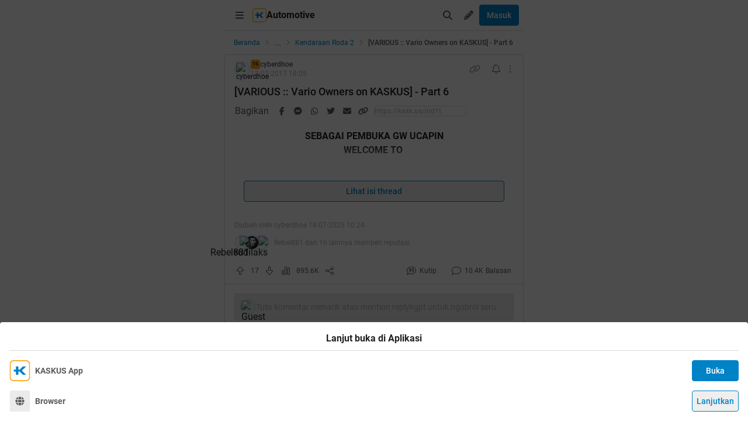

--- FILE ---
content_type: text/html; charset=utf-8
request_url: https://m.kaskus.co.id/post/5a14d3f8d675d47e228b4567?ref=profile&med=post
body_size: 31641
content:
<!DOCTYPE html><html lang="id"><head><meta charSet="utf-8"/><script async="">(function(w,d,s,l,i){w[l]=w[l]||[];w[l].push({'gtm.start':
new Date().getTime(),event:'gtm.js'});var f=d.getElementsByTagName(s)[0],
j=d.createElement(s),dl=l!='dataLayer'?'&l='+l:'';j.async=true;j.src=
'https://www.googletagmanager.com/gtm.js?id='+i+dl;f.parentNode.insertBefore(j,f);
})(window,document,'script','dataLayer','GTM-KGKS6M');</script><link rel="shortcut icon" href="//s.kaskus.id/favicon.ico?v=1.1"/><meta name="robots" content="index, follow"/><meta name="title" content="[VARIOUS :: Vario Owners on KASKUS] - Part 6 | KASKUS"/><meta name="description" content="SEBAGAI PEMBUKA GW UCAPIN WELCOME TO -since 13 April 2010- VARIOUS adalah Komunitas Pengendara Motor Honda Vario 110/125/150/160  yang anggotanya adalah member kaskus di seluruh pelosok nusantara KATALOG &amp; PRICE LIST SPAREPART VARIO Bisa di download disini VARIO CW VARIO TECHNO/CBS UPDATE ALL VARIANT PRICELIST SPAREPART Vario Techno 125 ------------------------------------------------------------ VARIOUS on Media (Press Release) ada oleh-oleh nih &gt;&gt;&gt; http://bit.ly/g04JFe MAU IKUTAN SERU-SERUAN..."/><meta name="author" content="KASKUS"/><meta name="keywords" content="kaskus.co.id, kaskus, komunitas, berita, diskusi, cerita, tanya, jawab, jual beli, belanja"/><meta name="theme-color" content="#0082C6"/><meta name="viewport" content="width=device-width, initial-scale=1"/><meta property="og:type" content="website"/><meta property="og:url" content="https://m.kaskus.co.id/post/5a14d3f8d675d47e228b4567"/><meta property="og:title" content="[VARIOUS :: Vario Owners on KASKUS] - Part 6 | KASKUS"/><meta property="og:description" content="SEBAGAI PEMBUKA GW UCAPIN WELCOME TO -since 13 April 2010- VARIOUS adalah Komunitas Pengendara Motor Honda Vario 110/125/150/160  yang anggotanya adalah member kaskus di seluruh pelosok nusantara KATALOG &amp; PRICE LIST SPAREPART VARIO Bisa di download disini VARIO CW VARIO TECHNO/CBS UPDATE ALL VARIANT PRICELIST SPAREPART Vario Techno 125 ------------------------------------------------------------ VARIOUS on Media (Press Release) ada oleh-oleh nih &gt;&gt;&gt; http://bit.ly/g04JFe MAU IKUTAN SERU-SERUAN..."/><meta property="og:image" content="https://s.kaskus.id/images/2015/11/15/265777_20151115102602.png"/><meta property="og:image:width" content="1200"/><meta property="og:image:height" content="630"/><meta property="twitter:image" content="https://s.kaskus.id/images/2015/11/15/265777_20151115102602.png"/><meta property="twitter:title" content="[VARIOUS :: Vario Owners on KASKUS] - Part 6 | KASKUS"/><meta property="twitter:description" content="SEBAGAI PEMBUKA GW UCAPIN WELCOME TO -since 13 April 2010- VARIOUS adalah Komunitas Pengendara Motor Honda Vario 110/125/150/160  yang anggotanya adalah member kaskus di seluruh pelosok nusantara KATALOG &amp; PRICE LIST SPAREPART VARIO Bisa di download disini VARIO CW VARIO TECHNO/CBS UPDATE ALL VARIANT PRICELIST SPAREPART Vario Techno 125 ------------------------------------------------------------ VARIOUS on Media (Press Release) ada oleh-oleh nih &gt;&gt;&gt; http://bit.ly/g04JFe MAU IKUTAN SERU-SERUAN..."/><meta property="twitter:url" content="https://m.kaskus.co.id/post/5a14d3f8d675d47e228b4567"/><meta property="twitter:card" content="summary_large_image"/><meta property="twitter:site" content="@kaskus"/><meta property="twitter:creator" content="@kaskus"/><title>[VARIOUS :: Vario Owners on KASKUS] - Part 6 | KASKUS</title><link rel="canonical" href="https://www.kaskus.co.id/post/5a14d3f8d675d47e228b4567"/><meta name="next-head-count" content="27"/><meta http-equiv="X-UA-Compatible" content="IE=edge"/><meta http-equiv="Pragma" content="no-cache"/><meta http-equiv="Expires" content="-1"/><meta http-equiv="imagetoolbar" content="no"/><meta http-equiv="Cache-Control" content="no-cache"/><meta http-equiv="content-language" content="id, en"/><meta name="spiders" content="all"/><meta name="rating" content="general"/><meta name="webcrawlers" content="all"/><meta name="copyright" content="&amp;copy; 1999-2026 Kaskus Networks All Right Reserved"/><meta property="og:site_name" content="KASKUS"/><meta property="fb:pages" content="356445735231"/><link rel="preconnect" href="https://s.kaskus.id"/><script async="">var PWT={},googletag=googletag||{};googletag.cmd=googletag.cmd||[],PWT.jsLoaded=function(){!function(){var t=document.createElement("script"),e="https:"==document.location.protocol;t.src=(e?"https:":"http:")+"//securepubads.g.doubleclick.net/tag/js/gpt.js";var o=document.getElementsByTagName("script")[0];o.parentNode.insertBefore(t,o)}()},function(){var t=window.location.href,e="";if(t.indexOf("pwtv=")>0){var o=/pwtv=(.*?)(&|$)/g.exec(t);o.length>=2&&o[1].length>0&&(e="/"+o[1])}var a=document.createElement("script");a.async=!0,a.type="text/javascript",a.src="//ads.pubmatic.com/AdServer/js/pwt/157375/1125"+e+"/pwt.js";var c=document.getElementsByTagName("script")[0];c.parentNode.insertBefore(a,c)}();</script><link rel="preload" href="https://s.kaskus.id/kaskus-next/_next/static/css/513952ca6a440f7e.css" as="style"/><link rel="stylesheet" href="https://s.kaskus.id/kaskus-next/_next/static/css/513952ca6a440f7e.css" data-n-g=""/><link rel="preload" href="https://s.kaskus.id/kaskus-next/_next/static/css/be36d70f52f3f3d8.css" as="style"/><link rel="stylesheet" href="https://s.kaskus.id/kaskus-next/_next/static/css/be36d70f52f3f3d8.css" data-n-p=""/><link rel="preload" href="https://s.kaskus.id/kaskus-next/_next/static/css/1c74ef3c9ab00bab.css" as="style"/><link rel="stylesheet" href="https://s.kaskus.id/kaskus-next/_next/static/css/1c74ef3c9ab00bab.css" data-n-p=""/><link rel="preload" href="https://s.kaskus.id/kaskus-next/_next/static/css/02c975e1765ce956.css" as="style"/><link rel="stylesheet" href="https://s.kaskus.id/kaskus-next/_next/static/css/02c975e1765ce956.css"/><link rel="preload" href="https://s.kaskus.id/kaskus-next/_next/static/css/1c0f988d6fcff29c.css" as="style"/><link rel="stylesheet" href="https://s.kaskus.id/kaskus-next/_next/static/css/1c0f988d6fcff29c.css"/><link rel="preload" href="https://s.kaskus.id/kaskus-next/_next/static/css/ae0f6b176f8a446a.css" as="style"/><link rel="stylesheet" href="https://s.kaskus.id/kaskus-next/_next/static/css/ae0f6b176f8a446a.css"/><link rel="preload" href="https://s.kaskus.id/kaskus-next/_next/static/css/6112131c36e33b96.css" as="style"/><link rel="stylesheet" href="https://s.kaskus.id/kaskus-next/_next/static/css/6112131c36e33b96.css"/><noscript data-n-css=""></noscript><script defer="" nomodule="" src="https://s.kaskus.id/kaskus-next/_next/static/chunks/polyfills-42372ed130431b0a.js"></script><script defer="" src="https://s.kaskus.id/kaskus-next/_next/static/chunks/1284.932b509cdfe14c9d.js"></script><script defer="" src="https://s.kaskus.id/kaskus-next/_next/static/chunks/302.c41885f2136061af.js"></script><script defer="" src="https://s.kaskus.id/kaskus-next/_next/static/chunks/5457.6e32dd5035208fd6.js"></script><script defer="" src="https://s.kaskus.id/kaskus-next/_next/static/chunks/436-6dc490e362e5f02b.js"></script><script defer="" src="https://s.kaskus.id/kaskus-next/_next/static/chunks/2156-9042280b238dbf4e.js"></script><script defer="" src="https://s.kaskus.id/kaskus-next/_next/static/chunks/9680-511e7fa23d2bca62.js"></script><script defer="" src="https://s.kaskus.id/kaskus-next/_next/static/chunks/4667-27624ae2818d225b.js"></script><script defer="" src="https://s.kaskus.id/kaskus-next/_next/static/chunks/1603-031fa18c81b85bd5.js"></script><script defer="" src="https://s.kaskus.id/kaskus-next/_next/static/chunks/4776-371ff0bbb8c961d4.js"></script><script defer="" src="https://s.kaskus.id/kaskus-next/_next/static/chunks/5563-b32768d1a9d095aa.js"></script><script defer="" src="https://s.kaskus.id/kaskus-next/_next/static/chunks/8068-9b867473dddb29d6.js"></script><script defer="" src="https://s.kaskus.id/kaskus-next/_next/static/chunks/2584-4e4b823a1f86f45d.js"></script><script defer="" src="https://s.kaskus.id/kaskus-next/_next/static/chunks/3436.70ea455d621ea93e.js"></script><script defer="" src="https://s.kaskus.id/kaskus-next/_next/static/chunks/6189.ade4daecff2108d7.js"></script><script defer="" src="https://s.kaskus.id/kaskus-next/_next/static/chunks/5130.a8266cdfa0e94c44.js"></script><script defer="" src="https://s.kaskus.id/kaskus-next/_next/static/chunks/9420.e23dec1bec0b5c5b.js"></script><script defer="" src="https://s.kaskus.id/kaskus-next/_next/static/chunks/1030.f25511f4c71d9da4.js"></script><script src="https://s.kaskus.id/kaskus-next/_next/static/chunks/webpack-0a9861b393b98046.js" defer=""></script><script src="https://s.kaskus.id/kaskus-next/_next/static/chunks/framework-c40ce48b8bb4f1fd.js" defer=""></script><script src="https://s.kaskus.id/kaskus-next/_next/static/chunks/main-1b136c4cf93c9a27.js" defer=""></script><script src="https://s.kaskus.id/kaskus-next/_next/static/chunks/pages/_app-58cc2edd4704dc5d.js" defer=""></script><script src="https://s.kaskus.id/kaskus-next/_next/static/chunks/1210-7d5212284eae01fc.js" defer=""></script><script src="https://s.kaskus.id/kaskus-next/_next/static/chunks/4593-fce22b0ad7e92f14.js" defer=""></script><script src="https://s.kaskus.id/kaskus-next/_next/static/chunks/7645-6f3455301a7fee7a.js" defer=""></script><script src="https://s.kaskus.id/kaskus-next/_next/static/chunks/5918-229ec51f49562019.js" defer=""></script><script src="https://s.kaskus.id/kaskus-next/_next/static/chunks/5198-517a248b61d1a402.js" defer=""></script><script src="https://s.kaskus.id/kaskus-next/_next/static/chunks/4538-cdf441270e65c860.js" defer=""></script><script src="https://s.kaskus.id/kaskus-next/_next/static/chunks/6976-0d97eedbeafcb0f5.js" defer=""></script><script src="https://s.kaskus.id/kaskus-next/_next/static/chunks/5154-0fc236ee77b218d4.js" defer=""></script><script src="https://s.kaskus.id/kaskus-next/_next/static/chunks/pages/mobile/post/%5B...ids%5D-e27339eebfbdb85c.js" defer=""></script><script src="https://s.kaskus.id/kaskus-next/_next/static/ZAOP3pKupMPN_HXSFoLNs/_buildManifest.js" defer=""></script><script src="https://s.kaskus.id/kaskus-next/_next/static/ZAOP3pKupMPN_HXSFoLNs/_ssgManifest.js" defer=""></script></head><body><div id="__next"><noscript><iframe title="google-tag-manager" src="https://www.googletagmanager.com/ns.html?id=GTM-KGKS6M" height="0" width="0" style="display:none;visibility:hidden"></iframe></noscript><script>!function(){try{var d=document.documentElement,c=d.classList;c.remove('light','dark');var e=localStorage.getItem('theme');if(e){c.add(e|| '')}else{c.add('light');}if(e==='light'||e==='dark'||!e)d.style.colorScheme=e||'light'}catch(t){}}();</script><div class="relative mx-auto flex flex-col min-h-screen bg-surface-primary sm:max-w-lg"><div class="flex-none sticky left-0 top-0 z-[51] w-full border-b border-divider bg-surface-primary"><div class="mx-auto flex w-full justify-between p-2"><div class="flex items-center"><div class="relative"><div class="relative"><div class="relative" data-title="sidebarMenuBurger"><span class="relative flex items-center justify-center cursor-pointer rounded-lg p-2 text-sm hover:bg-surface-secondary"><i class="icon_icon__z9JSK h-5 w-5 text-base fa-bars fa-solid h-4 w-4 cursor-pointer text-secondary"></i></span></div></div></div><div class="flex items-center gap-x-2"><a title="Kaskus" class="relative ml-1" id="kaskus-next-header-logo-square" href="https://m.kaskus.co.id"><img src="https://s.kaskus.id/assets/web_1.0/images/ic-kaskus.svg" alt="Kaskus" width="24" height="24"/></a><p class="font-bold text-primary">Automotive</p></div><a title="Kaskus" class="relative ml-1 hidden" id="kaskus-next-header-logo" href="https://www.kaskus.co.id"><img src="https://s.kaskus.id/assets/web_1.0/images/logo-kaskus-white.svg" alt="Kaskus" width="128" height="20"/></a></div><div class="flex items-center gap-x-1"><span class="relative flex items-center justify-center cursor-pointer rounded-lg p-2 text-sm hover:bg-surface-secondary"><i class="icon_icon__z9JSK h-5 w-5 text-base fa-search fa-solid text-secondary"></i></span><div class="relative !inline-block"><div class="relative"><div class="flex"><span data-title="createThreadButton" class="relative flex items-center justify-center cursor-pointer rounded-lg p-2 text-sm hover:bg-surface-secondary"><i class="icon_icon__z9JSK h-5 w-5 text-base fa-pencil fa-solid text-secondary"></i></span></div><div class="menuDrawer_headerMenuDrawer__yS2pg bg-white text-secondary dark:bg-white-night md:!w-300p"></div></div></div><button class="button_button__cobsm button_regular___xVyZ button_primary__PYJul">Masuk</button></div></div></div><div class="fixed left-auto top-0 z-70 h-screen w-full bg-surface-primary pb-4 transition-all duration-300 ease-in-out sm:max-w-lg common_hide-scroll__9GOfc pointer-events-none -translate-x-full opacity-0 overflow-y-scroll"><div class="sticky left-auto top-0 z-80 w-full border-b border-divider bg-surface-primary px-4 py-4 sm:max-w-lg"><div class="flex items-center justify-between"><a title="Kaskus" class="relative mr-2" id="kaskus-next-header-logo" href="https://m.kaskus.co.id"><img src="https://s.kaskus.id/kaskus-next/next-assets/images/kaskus-logo-grayscaled.svg" alt="Kaskus" width="150" height="23"/></a><button><i class="icon_icon__z9JSK h-5 w-5 text-base fa-close fa-solid text-secondary"></i></button></div></div><div class="mt-8 flex flex-col gap-y-4 px-4"><div class="relative flex flex-col gap-y-4"><div class="flex w-full items-center justify-between"><p class="text-sm font-semibold text-secondary">Thread</p><i class="icon_icon__z9JSK h-5 w-5 text-base fa-pen fa-light cursor-pointer hover:bg-surface-secondary cursor-pointer text-secondary p-4 rounded-full hover:font-extrabold" title="Buat Thread"></i></div><a class="hover:!no-underline" title="For You" href="/home?tab=for_you_feeds"><div class="relative"><div class="group flex cursor-pointer items-center gap-x-2 rounded-3xl py-2 pl-3 hover:bg-surface-secondary select-none"><i class="icon_icon__z9JSK h-5 w-5 text-base fa-thumbs-up fa-light text-secondary group-hover:font-extrabold"></i><p class="text-xs font-medium text-secondary">For You</p></div></div></a><a class="hover:!no-underline" title="Hot Threads" href="/home?tab=hot"><div class="relative"><div class="group flex cursor-pointer items-center gap-x-2 rounded-3xl py-2 pl-3 hover:bg-surface-secondary select-none"><i class="icon_icon__z9JSK h-5 w-5 text-base fa-fire fa-light text-secondary group-hover:font-extrabold"></i><p class="text-xs font-medium text-secondary">Hot Threads</p></div></div></a><div class="h-[1px] w-full bg-divider mt-2"></div></div><div class="relative"><div class="relative flex flex-col gap-y-4"><div class="flex w-full items-center justify-between"><p class="text-sm font-semibold text-secondary">Komunitas</p><i class="icon_icon__z9JSK h-5 w-5 text-base fa-plus fa-light cursor-pointer hover:bg-surface-secondary cursor-pointer text-secondary p-4 rounded-full hover:font-extrabold" title="Buat Komunitas"></i></div><div class="flex w-full border border-solid border-divider rounded-full"><div class="flex items-center gap-2 w-full"><div class="relative h-9 px-1 flex-1 items-center flex border border-border rounded-3 text-sm text-primary bg-surface-secondary rounded-full w-full border-none text-xs"><i class="icon_icon__z9JSK h-5 w-5 text-base fa-search fa-solid text-secondary !w-9 !h-9"></i><input class="w-full overflow-hidden bg-surface-secondary placeholder:text-tertiary focus:outline-none flex-1" name="search" placeholder="Cari Komunitas" autoComplete="off" value=""/></div></div></div><a class="hover:!no-underline" title="Lihat Semua Komunitas" href="/komunitas/all"><div class="relative"><div class="group flex cursor-pointer items-center gap-x-2 rounded-3xl py-2 pl-3 hover:bg-surface-secondary select-none"><i class="icon_icon__z9JSK h-5 w-5 text-base fa-list-tree fa-light text-secondary group-hover:font-extrabold"></i><p class="text-xs font-medium text-secondary">Semua Komunitas</p></div></div></a></div></div><div class="h-[1px] w-full bg-divider"></div><div class="flex flex-col gap-y-4"><div class="flex w-full items-center justify-between"><p class="text-sm font-semibold text-secondary">Kategori</p></div><a title="Story" class="hover:!no-underline" href="/channel/1/story"><div class="relative"><div class="group flex cursor-pointer items-center gap-x-2 rounded-3xl py-2 pl-3 hover:bg-surface-secondary select-none"><div class="h-5 w-5 bg-contain bg-no-repeat py-1 dark:filter-primary" style="background-image:url(https://s.kaskus.id/img/tagicon/channel_20240418093555.png)"></div><p class="text-xs font-medium text-secondary">Story</p></div></div></a><a title="News" class="hover:!no-underline" href="/channel/5/news"><div class="relative"><div class="group flex cursor-pointer items-center gap-x-2 rounded-3xl py-2 pl-3 hover:bg-surface-secondary select-none"><div class="h-5 w-5 bg-contain bg-no-repeat py-1 dark:filter-primary" style="background-image:url(https://s.kaskus.id/img/tagicon/channel_20240418093612.png)"></div><p class="text-xs font-medium text-secondary">News</p></div></div></a><a title="Hobby" class="hover:!no-underline" href="/channel/2/hobby"><div class="relative"><div class="group flex cursor-pointer items-center gap-x-2 rounded-3xl py-2 pl-3 hover:bg-surface-secondary select-none"><div class="h-5 w-5 bg-contain bg-no-repeat py-1 dark:filter-primary" style="background-image:url(https://s.kaskus.id/img/tagicon/channel_20240418093628.png)"></div><p class="text-xs font-medium text-secondary">Hobby</p></div></div></a><a title="Games" class="hover:!no-underline" href="/channel/3/games"><div class="relative"><div class="group flex cursor-pointer items-center gap-x-2 rounded-3xl py-2 pl-3 hover:bg-surface-secondary select-none"><div class="h-5 w-5 bg-contain bg-no-repeat py-1 dark:filter-primary" style="background-image:url(https://s.kaskus.id/img/tagicon/channel_20240419095130.png)"></div><p class="text-xs font-medium text-secondary">Games</p></div></div></a><a title="Entertainment" class="hover:!no-underline" href="/channel/4/entertainment"><div class="relative"><div class="group flex cursor-pointer items-center gap-x-2 rounded-3xl py-2 pl-3 hover:bg-surface-secondary select-none"><div class="h-5 w-5 bg-contain bg-no-repeat py-1 dark:filter-primary" style="background-image:url(https://s.kaskus.id/img/tagicon/channel_20240327105652.png)"></div><p class="text-xs font-medium text-secondary">Entertainment</p></div></div></a><a title="Female" class="hover:!no-underline" href="/channel/10/female"><div class="relative"><div class="group flex cursor-pointer items-center gap-x-2 rounded-3xl py-2 pl-3 hover:bg-surface-secondary select-none"><div class="h-5 w-5 bg-contain bg-no-repeat py-1 dark:filter-primary" style="background-image:url(https://s.kaskus.id/img/tagicon/channel_20240327105721.png)"></div><p class="text-xs font-medium text-secondary">Female</p></div></div></a><a title="Tech" class="hover:!no-underline" href="/channel/6/tech"><div class="relative"><div class="group flex cursor-pointer items-center gap-x-2 rounded-3xl py-2 pl-3 hover:bg-surface-secondary select-none"><div class="h-5 w-5 bg-contain bg-no-repeat py-1 dark:filter-primary" style="background-image:url(https://s.kaskus.id/img/tagicon/channel_20240419095152.png)"></div><p class="text-xs font-medium text-secondary">Tech</p></div></div></a><a title="Automotive" class="hover:!no-underline" href="/channel/7/automotive"><div class="relative"><div class="group flex cursor-pointer items-center gap-x-2 rounded-3xl py-2 pl-3 hover:bg-surface-secondary select-none"><div class="h-5 w-5 bg-contain bg-no-repeat py-1 dark:filter-primary" style="background-image:url(https://s.kaskus.id/img/tagicon/channel_20240327104226.png)"></div><p class="text-xs font-medium text-secondary">Automotive</p></div></div></a><a title="Sports" class="hover:!no-underline" href="/channel/8/sports"><div class="relative"><div class="group flex cursor-pointer items-center gap-x-2 rounded-3xl py-2 pl-3 hover:bg-surface-secondary select-none"><div class="h-5 w-5 bg-contain bg-no-repeat py-1 dark:filter-primary" style="background-image:url(https://s.kaskus.id/img/tagicon/channel_20240327105751.png)"></div><p class="text-xs font-medium text-secondary">Sports</p></div></div></a><a title="Food &amp; Travel" class="hover:!no-underline" href="/channel/9/food-travel"><div class="relative"><div class="group flex cursor-pointer items-center gap-x-2 rounded-3xl py-2 pl-3 hover:bg-surface-secondary select-none"><div class="h-5 w-5 bg-contain bg-no-repeat py-1 dark:filter-primary" style="background-image:url(https://s.kaskus.id/img/tagicon/channel_20240419095116.png)"></div><p class="text-xs font-medium text-secondary">Food &amp; Travel</p></div></div></a></div><div class="h-[1px] w-full bg-divider"></div><div class="flex flex-col gap-y-4"><div class="flex w-full items-center justify-between"><p class="text-sm font-semibold text-secondary">Pengaturan</p></div><div class="relative"><div class="relative"><div class="flex w-full items-center justify-between pl-2"><div class="flex items-center gap-x-2"><i class="icon_icon__z9JSK h-5 w-5 text-base fa-moon fa-light text-secondary"></i><span class="text-xs font-medium text-secondary">Mode Malam</span><span class="bg-grey-6 rounded-md text-2xs text-white py-0.5 px-1">beta</span></div><span class="p-1"><div class="toggle_toggle__sguwZ"><label><input type="checkbox"/><span></span></label></div></span></div></div></div><div class="flex w-full items-center justify-between pl-2"><div class="flex items-center gap-x-2"><i class="icon_icon__z9JSK h-5 w-5 text-base fa-image fa-light text-secondary"></i><span class="text-xs font-medium text-secondary">Gambar</span></div><span class="p-1"><div class="toggle_toggle__sguwZ"><label><input type="checkbox" checked=""/><span></span></label></div></span></div></div><div class="h-[1px] w-full bg-divider"></div><div class="flex flex-col gap-y-4"><div class="flex w-full items-center justify-between"><p class="text-sm font-semibold text-secondary">Lainnya</p></div><a title="Tentang KASKUS" class="hover:!no-underline" href="https://bantuan.kaskus.co.id/hc/id/articles/214603718-Sekilas-Tentang-KASKUS"><div class="relative"><div class="group flex cursor-pointer items-center gap-x-2 rounded-3xl py-2 pl-3 hover:bg-surface-secondary select-none"><i class="icon_icon__z9JSK h-5 w-5 text-base fa-info-circle fa-light text-secondary group-hover:font-extrabold"></i><p class="text-xs font-medium text-secondary">Tentang KASKUS</p></div></div></a><a title="Syarat &amp; Ketentuan" class="hover:!no-underline" href="https://bantuan.kaskus.co.id/hc/id/articles/226392548-Syarat-dan-Ketentuan"><div class="relative"><div class="group flex cursor-pointer items-center gap-x-2 rounded-3xl py-2 pl-3 hover:bg-surface-secondary select-none"><i class="icon_icon__z9JSK h-5 w-5 text-base fa-book fa-light text-secondary group-hover:font-extrabold"></i><p class="text-xs font-medium text-secondary">Syarat &amp; Ketentuan</p></div></div></a><a title="Kebijakan Privasi" class="hover:!no-underline" href="https://bantuan.kaskus.co.id/hc/id/articles/226293627-Kebijakan-Privasi"><div class="relative"><div class="group flex cursor-pointer items-center gap-x-2 rounded-3xl py-2 pl-3 hover:bg-surface-secondary select-none"><i class="icon_icon__z9JSK h-5 w-5 text-base fa-shield-keyhole fa-light text-secondary group-hover:font-extrabold"></i><p class="text-xs font-medium text-secondary">Kebijakan Privasi</p></div></div></a><a title="Pusat Bantuan" class="hover:!no-underline" href="https://bantuan.kaskus.co.id/"><div class="relative"><div class="group flex cursor-pointer items-center gap-x-2 rounded-3xl py-2 pl-3 hover:bg-surface-secondary select-none"><i class="icon_icon__z9JSK h-5 w-5 text-base fa-handshake fa-light text-secondary group-hover:font-extrabold"></i><p class="text-xs font-medium text-secondary">Pusat Bantuan</p></div></div></a><a title="Hubungi Kami" class="hover:!no-underline" href="https://bantuan.kaskus.co.id/hc/id/requests/new"><div class="relative"><div class="group flex cursor-pointer items-center gap-x-2 rounded-3xl py-2 pl-3 hover:bg-surface-secondary select-none"><i class="icon_icon__z9JSK h-5 w-5 text-base fa-user-headset fa-light text-secondary group-hover:font-extrabold"></i><p class="text-xs font-medium text-secondary">Hubungi Kami</p></div></div></a><a title="KASKUS Plus" class="hover:!no-underline" href="https://plus.kaskus.co.id/"><div class="relative"><div class="group flex cursor-pointer items-center gap-x-2 rounded-3xl py-2 pl-3 hover:bg-surface-secondary select-none"><i class="icon_icon__z9JSK h-5 w-5 text-base fa-user-crown fa-light text-secondary group-hover:font-extrabold"></i><p class="text-xs font-medium text-secondary">KASKUS Plus</p></div></div></a><p class="text-xs text-secondary text-center mt-4">© <!-- -->2026<!-- --> KASKUS, PT Darta Media Indonesia. All rights reserved</p></div></div></div><div class="mx-auto w-full flex-1"><div class="fixed bottom-0 left-1/2 z-20 w-full -translate-x-1/2 bg-white dark:bg-grey-7 sm:max-w-lg shadow-[0_0_5px_0_rgba(0,0,0,0.2)]"><div id="div-gpt-ad-sticky-wap" class="ads_ads__FX52E w-full text-center text-center"></div><div class="absolute -top-[30px] right-0 cursor-pointer overflow-hidden rounded-l-lg bg-white p-1 pb-[10px] pt-1 text-center text-secondary shadow-[0_-1px_1px_0_rgba(0,0,0,0.2)] dark:bg-grey-7"><i class="icon_icon__z9JSK h-5 w-5 text-base fa-times fa-solid block h-4 w-4"></i></div></div><main class="w-full"><ul class="flex w-full list-none items-center sticky top-[52px] z-10 bg-white px-4 py-2 dark:bg-white-night"><li class="flex min-w-0 items-center text-xs flex-none"><a class="truncate text-blue dark:text-blue-night" title="Beranda" href="/?ref=postlist-112&amp;med=breadcrumb">Beranda</a><i class="icon_icon__z9JSK h-5 w-5 text-base fa-angle-right fa-solid mx-1 !h-4 !w-4 flex-none cursor-default !text-xs text-grey-3 dark:text-grey-5"></i></li><div class="relative flex items-center justify-center"><div class="cursor-pointer text-blue dark:text-blue-night">...</div><i class="icon_icon__z9JSK h-5 w-5 text-base fa-angle-right fa-solid mx-1 !h-4 !w-4 cursor-default !text-xs text-grey-3 dark:text-grey-5"></i></div><li class="flex min-w-0 items-center text-xs"><a class="truncate text-blue dark:text-blue-night" title="Kendaraan Roda 2" href="/komunitas/112/kendaraan-roda-2?ref=postlist-112&amp;med=breadcrumb">Kendaraan Roda 2</a><i class="icon_icon__z9JSK h-5 w-5 text-base fa-angle-right fa-solid mx-1 !h-4 !w-4 flex-none cursor-default !text-xs text-grey-3 dark:text-grey-5"></i></li><li class="flex min-w-0 items-center text-xs"><p class="m-0 inline cursor-default truncate break-all font-medium text-secondary">[VARIOUS :: Vario Owners on KASKUS] - Part 6</p></li></ul><div class="bg-surface-primary"><div class="relative"><div class="w-full bg-surface-primary"><div class="relative flex flex-col justify-between border-y md:border border-border border-solid md:rounded"><div class="px-4 pt-2"><div class="relative mb-2 flex items-center justify-between text-xs"><div class="relative w-full"><div class="flex items-center gap-2 w-full"><div class="flex relative cursor-pointer" style="width:28px;height:28px"><img src="https://s.kaskus.id/user/avatar/default.png" alt="cyberdhoe" width="22.400000000000002" height="22.400000000000002" style="width:22.400000000000002px;height:22.400000000000002px" class="m-auto rounded-full object-cover"/><img src="https://s.kaskus.id/images/avatarborder/1.gif" alt="Avatar border" width="28" height="28" class="absolute top-0 left-0 w-full h-full"/></div><div class="flex flex-col gap-[2px]"><div class="flex items-center gap-1 lg:gap-2 text-xs"><span class="dark:bg-yellow-dark flex h-4 w-4 items-center justify-center rounded-3 bg-yellow text-center text-3xs font-bold leading-tight text-grey-7">TS</span><div class="htmlContentRenderer_html-content__ePjqJ font-medium text-secondary">cyberdhoe</div></div><time class="text-tertiary text-xs" dateTime="1487009134">14-02-2017 01:05</time></div></div></div><div class="flex items-center"><div class="relative"><div><i class="icon_icon__z9JSK h-5 w-5 text-base fa-link fa-light mr-2 hidden h-4 w-4 cursor-pointer !text-sm text-secondary lg:block"></i></div></div><div class="relative"><div><i class="icon_icon__z9JSK h-5 w-5 text-base fa-bell fa-light ml-2 cursor-pointer text-secondary" data-title="subscribeThreadButton"></i></div></div><i class="icon_icon__z9JSK h-5 w-5 text-base fa-ellipsis-vertical fa-light cursor-pointer pl-2 text-secondary" data-title="postOptions"></i></div></div><div class="mb-1 block flex-1 text-lg font-medium visited:text-tertiary"><div class="inline break-words align-middle overflow-auto">[VARIOUS :: Vario Owners on KASKUS] - Part 6</div></div></div><div class="relative mx-4 mt-4 break-words line-clamp-3"><div class="htmlContentRenderer_html-content__ePjqJ"><div style="text-align: center;"><b>SEBAGAI PEMBUKA GW UCAPIN<br />
WELCOME TO </b><br />
<br />
<img src="https://s.kaskus.id/images/2015/11/15/265777_20151115102602.png" border="0" alt="&amp;#91;VARIOUS :: Vario Owners on KASKUS&amp;#93; - Part 6" /><br />
<span data-attr="color" data-value="v_DarkRed" style="color:DarkRed !important;">-since 13 April 2010-</span><br />
<br />
VARIOUS adalah Komunitas Pengendara Motor Honda Vario 110/125/150/160  yang anggotanya adalah member kaskus di seluruh pelosok nusantara<br />
<br />
<br />
<a target="_blank" href="https://www.facebook.com/groups/various/" rel="ugc" onclick="dataLayer.push({'event': 'trackEvent','eventDetails.category': 'outbond', 'eventDetails.action': 'click', 'eventDetails.label': 'https://www.facebook.com/groups/various/'});"><img src="https://dl.kaskus.id/img573.imageshack.us/img573/3230/fbvarious.png" border="0" alt="&amp;#91;VARIOUS :: Vario Owners on KASKUS&amp;#93; - Part 6" /></a><br />
<br />
<img src="https://dl.kaskus.id/img221.imageshack.us/img221/3530/bbvariousl.jpg" border="0" alt="&amp;#91;VARIOUS :: Vario Owners on KASKUS&amp;#93; - Part 6" /><br />
<br />
<br />
<br />
<b><span data-attr="color" data-value="v_Red" style="color:Red !important;"><span data-attr="size" data-value="v_5" style="font-size:20px !important;">KATALOG & PRICE LIST SPAREPART VARIO</span></span><br />
Bisa di download disini<br />
<a target="_blank" href="https://www.kaskus.co.id/redirect?url=http%3A%2F%2Fbit.ly%2FtuAAnt" rel="ugc" class="external-link">VARIO CW</a><br />
<a target="_blank" href="https://www.kaskus.co.id/redirect?url=http%3A%2F%2Fbit.ly%2FsfBK0X" rel="ugc" class="external-link">VARIO TECHNO/CBS</a><br />
<a target="_blank" href="https://www.kaskus.co.id/redirect?url=http%3A%2F%2Fbit.ly%2FsqcIig" rel="ugc" class="external-link">UPDATE ALL VARIANT</a><br />
<a target="_blank" href="https://www.kaskus.co.id/redirect?url=http%3A%2F%2Fbit.ly%2FvTluTt" rel="ugc" class="external-link">PRICELIST SPAREPART</a><br />
<a target="_blank" href="https://www.kaskus.co.id/redirect?url=http%3A%2F%2Fbit.ly%2FHiinKj" rel="ugc" class="external-link">Vario Techno 125</a><br />
<br />
------------------------------------------------------------<br />
<br />
<b>VARIOUS on Media (Press Release)<br />
ada oleh-oleh nih &gt;&gt;&gt; <a target="_blank" href="https://www.kaskus.co.id/redirect?url=http%3A%2F%2Fbit.ly%2Fg04JFe" rel="ugc" class="external-link">http://bit.ly/g04JFe</a></b><br />
<br />
<img src="https://dl.kaskus.id/bit.ly/aRNVAy" border="0" alt="&amp;#91;VARIOUS :: Vario Owners on KASKUS&amp;#93; - Part 6" /><br />
<br />
</b><br />

				<div class="spoiler sceditor-ignore">
					<span class="spoiler-head sceditor-ignore">
						<span class="spoiler-label">Spoiler</span>&nbsp;for <span class="spoiler-title">on the game</span>:
						<input type="button" value="Show" class="spoiler-btn open"
						onclick="this.parentElement.parentElement.nextSibling.classList.toggle('open');this.parentElement.parentElement.nextSibling.nextSibling.classList.toggle('open');this.value=this.value=='Hide'?'Show':'Hide'">
					</span></div><div class="spoiler-mid sceditor-ignore open"></div><div class="spoiler-content expandable " data-title="on the game">
					 <b><div class="sceditor-ignore youtube-player" onclick="this.nextElementSibling.style.display='block'; this.style.display='none';
this.nextElementSibling.src ='https://www.youtube.com/embed/OF5TiMvl-HI?autoplay=1'">
<div class="sceditor-ignore Pos(r) D(ib) Cur(p):h" ><img src="https://img.youtube.com/vi/OF5TiMvl-HI/0.jpg" style="max-width: 100%"/>
<i class="Fz(100px) C(c-white) fas fa-play Start(50%) fa-fw T(50%) Mstart(-50px) Mt(-50px) Pos(a) Op(0.85):h"></i>
</div></div>
<iframe data-id="OF5TiMvl-HI" class="youtube-iframe" style="display:none" type="text/html" width="100%" height="350" frameborder="0" allowfullscreen></iframe><br />
</b>
				</div><br />
<br />
<br />

				<div class="spoiler sceditor-ignore">
					<span class="spoiler-head sceditor-ignore">
						<span class="spoiler-label">Spoiler</span>&nbsp;for <span class="spoiler-title">Sedikit kenang²an Testimonial di Thread sebelumnya</span>:
						<input type="button" value="Show" class="spoiler-btn open"
						onclick="this.parentElement.parentElement.nextSibling.classList.toggle('open');this.parentElement.parentElement.nextSibling.nextSibling.classList.toggle('open');this.value=this.value=='Hide'?'Show':'Hide'">
					</span></div><div class="spoiler-mid sceditor-ignore open"></div><div class="spoiler-content expandable " data-title="Sedikit kenang²an Testimonial di Thread sebelumnya">
					<br />
<div class="sceditor-ignore quote-mark 316417226">Quote:</div><div class="quote expandable" data-by="keong_racun79" data-postid="000000000000000234641920"><cite class="sceditor-ignore">Original Posted By <b>keong_racun79</b><a href="/post/000000000000000234641920#post000000000000000234641920">►</a></cite><b>menikmati rumah lama, sebelum pindah...banyak kenangan indah disini, page to page begitu berarti...<br />
mulai dari komen2 sampe kopdar, share info, speed freaks, ride with style, tips en trik...sagala aya, <br />
jual beli, tawar menawar racun, kejar pertamax, info IGO2 AKAP, sampe kejadian musibah2 yang alhamdulillah ngga sampe ada korban...semua ada...<br />
<br />
what can I say again about this thread? just <img src="https://s.kaskus.id/images/smilies/smilies_fb5ly1x373yj.gif" data-sceditor-emoticon=":2thumbup" border="0" alt="emoticon-2 Jempol" title="2 Jempol"/><br />
<br />
thanks to kang dudu en all <b><span data-attr="color" data-value="v_DarkOrange" style="color:DarkOrange !important;">VARIO</span><span data-attr="color" data-value="v_DeepSkyBlue" style="color:DeepSkyBlue !important;">US</span></b> yang selalu membuat thread ini selalu hidup...<br />
<br />
sampe jumpa di rumah berikutnya, semoga rumah yang baru dapat lebih menampung aspirasi yang lebih banyak lagi...<br />
<br />
keong_racun97<br />
<br />
<br />
</b><br />
<b><em>nb : kenapa saya bilang sampe jumpa, karena saya tunduh trus besok kudu ka lapangan trus cabut ka bandung...nu pasti mah teu bisa OL <img src="https://s.kaskus.id/images/smilies/sumbangan/06.gif" data-sceditor-emoticon=":(" border="0" alt="emoticon-Frown" title="Frown"/><br />
( maklum hape jadul <img src="https://s.kaskus.id/images/smilies/sumbangan/07.gif" data-sceditor-emoticon=":o" border="0" alt="emoticon-Embarrassment" title="Embarrassment"/> )<br />
selamet ya kalo besok udh rumah baru <img src="https://s.kaskus.id/images/smilies/sumbangan/14.gif" data-sceditor-emoticon=":D" border="0" alt="emoticon-Big Grin" title="Big Grin"/></em></b></div><br />
<div class="sceditor-ignore quote-mark 316417226">Quote:</div><div class="quote expandable" data-by="Bayu302" data-postid="000000000000000234709470"><cite class="sceditor-ignore">Original Posted By <b>Bayu302</b><a href="/post/000000000000000234709470#post000000000000000234709470">►</a></cite><b>Last Note From Me to VARIOUS Jilid II<br />
<br />
Kira-kira 3 atau 4 bulan yang lalu ane sama sekali  ngak ada temen yg asik yg bisa di ajak share tentang HV, ngak cuma dari motornya aja tapi dari suatu komunitas yang ane anggep enak untuk disinggahi. Sampe akhirnya ane liat2 dikaskus tentang VARIOUS. Berawal dari celotehan ringan sampe tuker pikiran tentang ini itu, dan akhirnya sampe acara bikin atribut (kaos).<br />
<br />
Om Keongane pesen kaosnya donk satu itu adalah PM pertama ane di forum ini dan dia orang pertama yg ane kenal di forum ini secara langsung. Pas kaos dah jadi, ane piker enak nih maen2 ke bandung sambil kenalan sama temen2 VARIOUSwalaupun cuman sendirian, Jakarta Bandung kaga berasa qo Sampe di Bandung biarpun udah kaya anak ilang tetep ane jabanin sampe akhirnya dijemput sama Om Keong bwt maen2 ke rumahnya.ngak Cuma sampe situ aja, minggu besoknya ane balik lagi kebandung bwt ikut ngeramein acara VARIOUS with 99ers. Nambah lagi deh temen2 aneada Om Michael, Kang eep, Kang Lutfi, Kang Dudu, Adhit, Alya. Walaupun cuma kenal sebentar, kayanya kita2 semua udah klik..<br />
<br />
Sampe akhirnya ane mikir dan inget kalimat dari Ketua club motor  ane yg dulu..<br />
<br />
Klo mo liat kekompakan & kebersamaan suatu komunitas/club coba liat dan ajak untuk Turing, karna disitu bakal keliatan kebersamaannya. Tanpa pikir panjang, walaupun waktu itu ane masih anak bawang, ane braniin untuk ngajakin temen2 VARIOUS jalan2 ke Bandung Selatan. Turut gabung juga Om crayon & Om Oi dari Jakarta (akhirnya ciput ada yg ngekor euy). Dan bener feeling ane, walaupun baru sekali jalan2, VARIOUS udah keliatan kompak 100% nyesel abis yg kemaren pada ngak ikut.<br />
<br />
Inti dari semua ini<br />
<br />
<b><span data-attr="size" data-value="v_4" style="font-size:18px !important;"><span data-attr="face" data-value="v_Georgia" style="font-family:Georgia !important;">Thanks <span data-attr="color" data-value="v_Blue" style="color:Blue !important;">VARIO</span><span data-attr="color" data-value="v_DarkOrange" style="color:DarkOrange !important;">US</span> cause Im nothing without you  </span></span></b><br />
<br />
<span data-attr="size" data-value="v_3" style="font-size:16px !important;"><span data-attr="face" data-value="v_Lucida Sans Unicode" style="font-family:Roboto !important;">Dedicated to : <br />
1. Om Keong (orang pertama yg ane kenal di Various)<br />
2. Om Michael (orang pertama yg ngekorin ciput)<br />
3. Kang Lutfi (bapaknya anak2..hehehehe)<br />
4. Kang Dudu (makasih kang..ane jadi punya banyak temen2 baru)<br />
5. Om Arez & Om Bima (temen buat tuker ide n inspirasi)<br />
6. And masih banyak lagi ada Kang eep, adhit, alya, om crayon, oi, doni</span></span><br />
<br />
<span data-attr="size" data-value="v_5" style="font-size:20px !important;">Thanks to all of you guys. Keep our brotherhood</span></b></div><br />
<div class="sceditor-ignore quote-mark 316417226">Quote:</div><div class="quote expandable" data-by="ituljos" data-postid="000000000000000234812879"><cite class="sceditor-ignore">Original Posted By <b>ituljos</b><a href="/post/000000000000000234812879#post000000000000000234812879">►</a></cite><b>Sedikit kenangan di VARIOUS, sedikit tapi berharga<br />
Bermula dr keisengan ane nyari info ttg vartech ane! Maklum masih nubie dlm permatic-an<br />
<br />
Sampe coba2 nanya ttg blok bore up ke bro arez<br />
Ditawarin dikasih diskon karena ane anggota vario club, pdhl ane udah alergi jd anggota club, trus lagi enak2 nongkrong di vartech, om keong ksh pengumuman bikin kaos, ane daftar, pdhl syaratnya hrs posting foto, ane ga ngerti caranya bro! Makasih kang dudu yg udah uplotin.<br />
Trus KOPDAR pertama pas bagi2 kaos, ktmu kang dudu, kang keong, bro allya<br />
<br />
Trus iseng2 nongkrong ama bro keong, smp disamperin 99ers, diajak utk ngumpul bareng,<br />
Kaget, ada bro bayu yg cool n bro michel yg ganteng dtg jauh2<br />
ada kang eep yg stylist, kang dudu, kang adit yg akhirnya jd ponakan, bro allya<br />
 <br />
<br />
Smp kemarin turing bareng, kompak bgt bro!<br />
Ane dtg ke jogja, di tengah jadwal kerja yg padat, masih disambut ama bro arez, bro bima, dik danu, pas ada ngadimin jg yg jauh2 dr pekalongan<br />
Ada respect, joke, brotherhood dlm trit ini!<br />
<br />
Semoga di rumah baru ntar kita makin kompak, jgn pernah berhenti bercanda, ber&quot;cintah&quot;, mengeluh, curhat dan buka lapak di trit ini.<br />
Yang jelas trit ini tidak berafiliasi dengan klub manapun, biarlah trit ini tetap jd pertemuan sellers n buyers<br />
<br />
Sayangku to all VARIOUS-ers<br />
Keep this brotherhood bro n sist!<br />
LOVE U ALL<br />
Love, Respect n Brotherhood!!!</b></div><br />
<div class="sceditor-ignore quote-mark 316417226">Quote:</div><div class="quote expandable" data-by="eepsupendi" data-postid="000000000000000234861178"><cite class="sceditor-ignore">Original Posted By <b>eepsupendi</b><a href="/post/000000000000000234861178#post000000000000000234861178">►</a></cite><b>boleh dong saya juga kasih testimoni, ga kalah ma Susno <img src="https://s.kaskus.id/images/smilies/sumbangan/15.gif" data-sceditor-emoticon=":)" border="0" alt="emoticon-Smilie" title="Smilie"/><br />
<br />
saya jujurnya pertama terdampar di lapaknya Bro Dudu.. lalu dari situ jadi deh ikutan kumpul2 Various.<br />
<br />
kalau rekan-rekan semua di sini mungkin naik motor sudah dari jaman kapan, kalau saya udah setua gini baru naik motor sendiri. punya SIM C aja blm ada setahun.<br />
<br />
pertama punya motor Honda BeAT, Juli 2009, tapi kemudian dilepas karena banyak orang yang ngomong: &quot;Pak Eep, ga kasian ma motornya ?&quot; hahahah.. ya BeAT yang kecil harus ditumpangin ma body lebar gini emang ga matching deh.. meskipun sy suka BeAT buat ngacir2an.. alasan lainnya karena sy baru bisa naik motor, ya beli yang matic saja biar ga pusing nginget posisi gigi, hare gene pindah gigi... cape deeeh.. hehehe<br />
<br />
akhirnya sy putuskan ambil Vario Techno yang lebih bongsor. nah seperti kebiasaan suka ga mau punya barang pasaran, sy lalu cari2 barang2 modifikasi, terdamparlah di lapaknya bro Dudu, meskipun beli sparkbor yang ga dipake sama sekali, eheheheh, beli step bungbon juga ga dipake karena modelnya yang ada malah brintil.. hehehe<br />
<br />
beberapa kali mau ikut kopdar gagal mulu, kalau ga karena hujan, ya karena anak2 ga ada yang nungguin  di rumah. akhirnya pas yang diacara 99ers baru deh bisa ikut kopdar.. asiknya malah dapet jacket Castrol.. lumayaaaan...<br />
<br />
saya suka dengan komunitas ini karena saling memberi masukan, atau yang lebih tepat &quot;mengompori&quot; untuk nambahin apa saja di vario kita. meskipun akhirnya saya tetap memilih gaya saya sendiri untuk modif vario techno, seperti kebiasaan yang sy sebut di atas, kalau bisa punya barang itu ga ada yang nyamain, alias sesuai aura dan jiwa si pemilik, hehehe<br />
<br />
gara2 ikut kopdar, teracuni juga dengan touring, meskipun sayangnya sy ga bisa ikut ke situ patenggang, karena besoknya sy harus touring ke garut bersama rekan2 fotografer.. saya berharap, various dapat juga touring ke garut, ke kampung halaman saya.. hayu lah kita bakar2 ikan di kolam sy.. <img src="https://s.kaskus.id/images/smilies/sumbangan/15.gif" data-sceditor-emoticon=":)" border="0" alt="emoticon-Smilie" title="Smilie"/><br />
<br />
terima kasih untuk bro dudu yang sudah ngajak ke komunitas ini, terima kasih buat eca si keong racun yang ada yutub nya itu loh, heheh, atas kaosnya dan dapet oli Castrol. sy seneng ngikutin Adit yang ga puas2 modif knalpot motornya, saya senang dengan bro Lutfi yang keukeuh pengen vartechnya ngaciiiiirrrr... dan teman2 lain yang memberi warna di komunitas ini..</b></div><br />

				</div><br />
<b><br />
<br />
<span data-attr="color" data-value="v_DarkRed" style="color:DarkRed !important;"><span data-attr="size" data-value="v_5" style="font-size:20px !important;"><b>MAU IKUTAN SERU-SERUAN BARENG KITA? CEKIDOT DULU BRO</b></span></span><br />
</b><br />
<div style="text-align: left;"><b>Posting aja langsung HV lo disini, terus PM TS (jgn BWK yah)</b><br />
<b>Jangan lupa sertain juga Spesifikasi HV lo selengkap-lengkapnya</b><br />
<b>Setelah posting HV nya jgn lupa ikut posting ato berpartisipasi, biar yg laen pd kenal juga <img src="https://s.kaskus.id/images/smilies/sumbangan/15.gif" data-sceditor-emoticon=":)" border="0" alt="emoticon-Smilie" title="Smilie"/></b><br />
<b>Mau Stickernya? nah ikut dong KOPDAR di region masing2, kl udah siap silahkan lgsg COD ke Bandung buat pemasangan Sticker </b><br />
<b>Apabila selama sebulan ga ikut berpartisipasi dan ilang dari peredaran (posting min 20 postingan)disini, otomatis anda harus registrasi ulang</b><br />
<b>Isi Form <b><a target="_blank" href="https://docs.google.com/spreadsheet/viewform?formkey=dGQyVkkyXzdTUmNwWHIyWExLbm1pb2c6MQ" rel="ugc" onclick="dataLayer.push({'event': 'trackEvent','eventDetails.category': 'outbond', 'eventDetails.action': 'click', 'eventDetails.label': 'https://docs.google.com/spreadsheet/viewform?formkey=dGQyVkkyXzdTUmNwWHIyWExLbm1pb2c6MQ'});">REGISTRASI</a></b></b><br />
</div><br />
<b><br />
<br />
<br />
<b>KOORDINATOR SUPPORT</b><br />
BANDUNG<br />
DKI & SEKITARNYA<br />
YOGYAKARTA<br />
BALI<br />
<br />
<br />
</b><br />
<b>WA GROUP VARIOUS OFFICIAL <a target="_blank" href="https://chat.whatsapp.com/L1O3lYnLqpSDWPLUlffQnE" rel="ugc" onclick="dataLayer.push({'event': 'trackEvent','eventDetails.category': 'outbond', 'eventDetails.action': 'click', 'eventDetails.label': 'https://chat.whatsapp.com/L1O3lYnLqpSDWPLUlffQnE'});">https://chat.whatsapp.com/L1O3lYnLqpSDWPLUlffQnE</a><br />
<img src="https://s.kaskus.id/images/2022/07/13/265777_20220713113726.jpeg" border="0" alt="&amp;#91;VARIOUS :: Vario Owners on KASKUS&amp;#93; - Part 6" /></b><br />
<b><br />
<br />
<br />
<b>supported by</b><br />
<a target="_blank" href="https://maticholic.com" rel="ugc" onclick="dataLayer.push({'event': 'trackEvent','eventDetails.category': 'outbond', 'eventDetails.action': 'click', 'eventDetails.label': 'https://maticholic.com'});">maticholic.com</a><br />
<br />
</b></div><br />
</div><span class="absolute bottom-0 h-12 w-full bg-gradient-to-t from-white to-transparent dark:from-grey-7"></span></div><button class="button_button__cobsm button_regular___xVyZ button_secondary__mEcel mx-8 my-4">Lihat isi thread</button><div class="px-4"><div class="mt-4 text-xs text-tertiary">Diubah oleh cyberdhoe 18-07-2025 17:24</div><div class="my-2 flex cursor-pointer"><div dir="rtl" class="relative flex"><div class=""><div class="flex relative cursor-pointer" style="width:28px;height:28px"><img src="https://s.kaskus.id/user/avatar/2023/01/29/default.png" alt="sudilaks" width="22.400000000000002" height="22.400000000000002" style="width:22.400000000000002px;height:22.400000000000002px" class="m-auto rounded-full object-cover"/><img src="https://s.kaskus.id/images/avatarborder/1.gif" alt="Avatar border" width="28" height="28" class="absolute top-0 left-0 w-full h-full"/></div></div><div class="-mr-3"><div class="flex relative cursor-pointer" style="width:28px;height:28px"><img src="https://s.kaskus.id/user/avatar/2006/06/10/avatar179524_3.gif" alt="packyu" width="22.400000000000002" height="22.400000000000002" style="width:22.400000000000002px;height:22.400000000000002px" class="m-auto rounded-full object-cover"/><img src="https://s.kaskus.id/images/avatarborder/1.gif" alt="Avatar border" width="28" height="28" class="absolute top-0 left-0 w-full h-full"/></div></div><div class="-mr-3"><div class="flex relative cursor-pointer" style="width:28px;height:28px"><img src="https://s.kaskus.id/user/avatar/default.png" alt="Rebel881" width="22.400000000000002" height="22.400000000000002" style="width:22.400000000000002px;height:22.400000000000002px" class="m-auto rounded-full object-cover"/><img src="https://s.kaskus.id/images/avatarborder/1.gif" alt="Avatar border" width="28" height="28" class="absolute top-0 left-0 w-full h-full"/></div></div></div><div class="ml-2 self-center text-xs text-tertiary"><div class="htmlContentRenderer_html-content__ePjqJ">Rebel881 dan 16 lainnya memberi reputasi</div></div></div><div class="mt-2 w-full py-2"><div class="flex w-full justify-between mt-1"><div class="flex"><div class="flex items-center"><div class="mr-2 cursor-pointer"><i class="icon_icon__z9JSK h-5 w-5 text-base fa-arrow-alt-up fa-light cursor-pointer hover:bg-surface-secondary !text-base text-secondary" data-title="upvoteButton"></i></div><div class="text-xs text-secondary">17</div><div class="ml-2 cursor-pointer"><i class="icon_icon__z9JSK h-5 w-5 text-base fa-arrow-alt-down fa-light cursor-pointer hover:bg-surface-secondary !text-base text-secondary" data-title="downvoteButton"></i></div></div><div class="ml-2 flex items-center text-secondary hover:bg-surface-secondary cursor-pointer rounded"><div class="relative"><div><i class="icon_icon__z9JSK h-5 w-5 text-base fa-chart-simple fa-light !text-base"></i></div></div><div class="ml-2 text-xs">895.6K</div></div><div class="ml-2 flex"><div class="relative text-base text-secondary"><div class="flex h-full cursor-pointer items-center justify-center rounded  hover:bg-surface-secondary"><div class="flex h-full items-center select-none"><i class="icon_icon__z9JSK h-5 w-5 text-base fa-share-nodes fa-light box-border !h-full !text-base share_sharer-icon__5HRAT"></i></div></div></div></div></div><div class="flex items-center"><div class="mr-2 flex cursor-pointer items-center rounded p-1 lg:mr-4 hover:bg-surface-secondary text-secondary"><i class="icon_icon__z9JSK h-5 w-5 text-base fa-comment-quote fa-light text-base"></i><div class="ml-1 hidden text-xs lg:block">Kutip</div></div><div class="flex cursor-pointer items-center rounded p-1 text-secondary hover:bg-surface-secondary"><div class="flex cursor-pointer items-center rounded"><i class="icon_icon__z9JSK h-5 w-5 text-base fa-comment fa-light text-base"></i></div><div class="ml-1 flex text-xs">10.4K<div class="ml-1 hidden text-xs lg:block">Balasan</div></div></div></div></div></div></div><div class="p-4 border-t border-solid border-border"><div class="w-full rounded border border-solid border-border bg-surface-tertiary"><div class="flex items-center justify-between p-2 gap-2"><div class="flex flex-auto items-center gap-2"><div class="flex relative cursor-pointer" style="width:28px;height:28px"><img src="https://s.kaskus.id/user/avatar/default.png" alt="Guest" width="22.400000000000002" height="22.400000000000002" style="width:22.400000000000002px;height:22.400000000000002px" class="m-auto rounded-full object-cover"/><img src="https://s.kaskus.id/images/avatarborder/1.gif" alt="Avatar border" width="28" height="28" class="absolute top-0 left-0 w-full h-full"/></div></div><div class="w-full flex-auto text-sm text-tertiary">Komentar yang asik ya</div></div></div><div class="flex flex-col gap-4"></div></div></div></div><div class="bg-white px-4 py-2 dark:bg-white-night rounded border border-border border-solid mx-4 my-6"><div class="pb-2 text-xs text-primary">Mari bergabung, dapatkan informasi dan teman baru!</div><div class="flex"><div class="relative flex flex-none"><img src="https://s.kaskus.id/r200x200/ficon/image-112.png" alt="Kendaraan Roda 2" width="36" height="36" class="block w-full !h-9 !w-9" loading="lazy" draggable="true"/></div><div class="mx-2"><div class="text-sm text-primary min-w-0"><span class="font-bold align-middle break-words min-w-0">Kendaraan Roda 2</span><span class="inline-block align-middle leading-4"><div class="relative"><div class="relative"><img src="https://s.kaskus.id/kaskus-next/next-assets/images/icon-official-badge.svg" class="w-4 h-4 ml-1" width="16" height="16" alt="KASKUS Official" title="KASKUS Official"/></div></div></span></div><div class="text-xs text-secondary"><span class="mr-1">19.2K</span><span class="mr-1">Thread</span>•<span class="ml-1">15K</span><span class="ml-1">Anggota</span></div></div><button class="button_button__cobsm button_regular___xVyZ button_secondary__mEcel ml-auto rounded">Gabung</button></div></div><div id="div-gpt-ad-middle1-wap" class="ads_ads__FX52E py-2 text-center text-center"></div><div></div><div class="relative inline-block"><div class="flex cursor-pointer items-center text-sm font-medium text-secondary p-2 select-none"><div class="mr-2 text-primary font-normal">Urutkan</div><div class="bg-surface-primary border border-solid border-border flex items-center p-2 rounded">Terlama<i class="icon_icon__z9JSK h-5 w-5 text-base fa-angle-down fa-solid ml-2 text-secondary"></i></div></div></div><div class="mb-1 flex w-full flex-wrap"><div class="items-centers flex w-full flex-wrap justify-between border-b bg-white p-2 px-4 dark:border-b-night-border dark:bg-grey-7"><div class="flex items-center"><div class="mr-2 h-8 w-8 flex-none animate-pulse rounded-full bg-grey-3"></div><div class="flex"><div class="flex h-3 w-24 animate-pulse bg-grey-3"></div><div class="ml-2 flex h-3 w-20 animate-pulse bg-grey-3"></div></div></div><div class="flex py-2"><div class="ml-2 flex h-3 w-4 animate-pulse bg-grey-3"></div><div class="ml-2 flex h-3 w-2 animate-pulse bg-grey-3"></div></div><div class="flex w-full flex-wrap py-2"><div class="mt-2 flex h-4 w-full animate-pulse bg-grey-3"></div><div class="mt-2 flex h-4 w-1/2 animate-pulse bg-grey-3"></div><div class="mt-2 flex h-4 w-3/4 animate-pulse bg-grey-3"></div></div><div class="flex w-full justify-between py-2"><div class="flex"><div class="flex h-5 w-16 animate-pulse bg-grey-3"></div><div class="ml-2 flex h-5 w-16 animate-pulse bg-grey-3"></div></div><div class="flex"><div class="flex h-5 w-3 animate-pulse bg-grey-3"></div><div class="ml-2 flex h-5 w-2 animate-pulse bg-grey-3"></div></div></div></div><div class="flex w-full bg-grey-0 p-2 px-4 dark:bg-grey-8"><div class="flex h-5 w-32 animate-pulse bg-grey-3"></div></div></div><div class="mb-1 flex w-full flex-wrap"><div class="items-centers flex w-full flex-wrap justify-between border-b bg-white p-2 px-4 dark:border-b-night-border dark:bg-grey-7"><div class="flex items-center"><div class="mr-2 h-8 w-8 flex-none animate-pulse rounded-full bg-grey-3"></div><div class="flex"><div class="flex h-3 w-24 animate-pulse bg-grey-3"></div><div class="ml-2 flex h-3 w-20 animate-pulse bg-grey-3"></div></div></div><div class="flex py-2"><div class="ml-2 flex h-3 w-4 animate-pulse bg-grey-3"></div><div class="ml-2 flex h-3 w-2 animate-pulse bg-grey-3"></div></div><div class="flex w-full flex-wrap py-2"><div class="mt-2 flex h-4 w-full animate-pulse bg-grey-3"></div><div class="mt-2 flex h-4 w-1/2 animate-pulse bg-grey-3"></div><div class="mt-2 flex h-4 w-3/4 animate-pulse bg-grey-3"></div></div><div class="flex w-full justify-between py-2"><div class="flex"><div class="flex h-5 w-16 animate-pulse bg-grey-3"></div><div class="ml-2 flex h-5 w-16 animate-pulse bg-grey-3"></div></div><div class="flex"><div class="flex h-5 w-3 animate-pulse bg-grey-3"></div><div class="ml-2 flex h-5 w-2 animate-pulse bg-grey-3"></div></div></div></div><div class="flex w-full bg-grey-0 p-2 px-4 dark:bg-grey-8"><div class="flex h-5 w-32 animate-pulse bg-grey-3"></div></div></div><div class="mb-1 flex w-full flex-wrap"><div class="items-centers flex w-full flex-wrap justify-between border-b bg-white p-2 px-4 dark:border-b-night-border dark:bg-grey-7"><div class="flex items-center"><div class="mr-2 h-8 w-8 flex-none animate-pulse rounded-full bg-grey-3"></div><div class="flex"><div class="flex h-3 w-24 animate-pulse bg-grey-3"></div><div class="ml-2 flex h-3 w-20 animate-pulse bg-grey-3"></div></div></div><div class="flex py-2"><div class="ml-2 flex h-3 w-4 animate-pulse bg-grey-3"></div><div class="ml-2 flex h-3 w-2 animate-pulse bg-grey-3"></div></div><div class="flex w-full flex-wrap py-2"><div class="mt-2 flex h-4 w-full animate-pulse bg-grey-3"></div><div class="mt-2 flex h-4 w-1/2 animate-pulse bg-grey-3"></div><div class="mt-2 flex h-4 w-3/4 animate-pulse bg-grey-3"></div></div><div class="flex w-full justify-between py-2"><div class="flex"><div class="flex h-5 w-16 animate-pulse bg-grey-3"></div><div class="ml-2 flex h-5 w-16 animate-pulse bg-grey-3"></div></div><div class="flex"><div class="flex h-5 w-3 animate-pulse bg-grey-3"></div><div class="ml-2 flex h-5 w-2 animate-pulse bg-grey-3"></div></div></div></div><div class="flex w-full bg-grey-0 p-2 px-4 dark:bg-grey-8"><div class="flex h-5 w-32 animate-pulse bg-grey-3"></div></div></div><div class="mb-1 flex w-full flex-wrap"><div class="items-centers flex w-full flex-wrap justify-between border-b bg-white p-2 px-4 dark:border-b-night-border dark:bg-grey-7"><div class="flex items-center"><div class="mr-2 h-8 w-8 flex-none animate-pulse rounded-full bg-grey-3"></div><div class="flex"><div class="flex h-3 w-24 animate-pulse bg-grey-3"></div><div class="ml-2 flex h-3 w-20 animate-pulse bg-grey-3"></div></div></div><div class="flex py-2"><div class="ml-2 flex h-3 w-4 animate-pulse bg-grey-3"></div><div class="ml-2 flex h-3 w-2 animate-pulse bg-grey-3"></div></div><div class="flex w-full flex-wrap py-2"><div class="mt-2 flex h-4 w-full animate-pulse bg-grey-3"></div><div class="mt-2 flex h-4 w-1/2 animate-pulse bg-grey-3"></div><div class="mt-2 flex h-4 w-3/4 animate-pulse bg-grey-3"></div></div><div class="flex w-full justify-between py-2"><div class="flex"><div class="flex h-5 w-16 animate-pulse bg-grey-3"></div><div class="ml-2 flex h-5 w-16 animate-pulse bg-grey-3"></div></div><div class="flex"><div class="flex h-5 w-3 animate-pulse bg-grey-3"></div><div class="ml-2 flex h-5 w-2 animate-pulse bg-grey-3"></div></div></div></div><div class="flex w-full bg-grey-0 p-2 px-4 dark:bg-grey-8"><div class="flex h-5 w-32 animate-pulse bg-grey-3"></div></div></div><div class="mb-1 flex w-full flex-wrap"><div class="items-centers flex w-full flex-wrap justify-between border-b bg-white p-2 px-4 dark:border-b-night-border dark:bg-grey-7"><div class="flex items-center"><div class="mr-2 h-8 w-8 flex-none animate-pulse rounded-full bg-grey-3"></div><div class="flex"><div class="flex h-3 w-24 animate-pulse bg-grey-3"></div><div class="ml-2 flex h-3 w-20 animate-pulse bg-grey-3"></div></div></div><div class="flex py-2"><div class="ml-2 flex h-3 w-4 animate-pulse bg-grey-3"></div><div class="ml-2 flex h-3 w-2 animate-pulse bg-grey-3"></div></div><div class="flex w-full flex-wrap py-2"><div class="mt-2 flex h-4 w-full animate-pulse bg-grey-3"></div><div class="mt-2 flex h-4 w-1/2 animate-pulse bg-grey-3"></div><div class="mt-2 flex h-4 w-3/4 animate-pulse bg-grey-3"></div></div><div class="flex w-full justify-between py-2"><div class="flex"><div class="flex h-5 w-16 animate-pulse bg-grey-3"></div><div class="ml-2 flex h-5 w-16 animate-pulse bg-grey-3"></div></div><div class="flex"><div class="flex h-5 w-3 animate-pulse bg-grey-3"></div><div class="ml-2 flex h-5 w-2 animate-pulse bg-grey-3"></div></div></div></div><div class="flex w-full bg-grey-0 p-2 px-4 dark:bg-grey-8"><div class="flex h-5 w-32 animate-pulse bg-grey-3"></div></div></div><div class="p-4 md:rounded border-b md:border border-solid border-border"><div class="w-full rounded border border-solid border-border bg-surface-tertiary"><div class="flex items-center justify-between p-2 gap-2"><div class="flex flex-auto items-center gap-2"><div class="flex relative cursor-pointer" style="width:28px;height:28px"><img src="https://s.kaskus.id/user/avatar/default.png" alt="Guest" width="22.400000000000002" height="22.400000000000002" style="width:22.400000000000002px;height:22.400000000000002px" class="m-auto rounded-full object-cover"/><img src="https://s.kaskus.id/images/avatarborder/1.gif" alt="Avatar border" width="28" height="28" class="absolute top-0 left-0 w-full h-full"/></div></div><div class="w-full flex-auto text-sm text-tertiary">Komentar yang asik ya</div></div></div><div class="flex flex-col gap-4"></div></div></div></div></main><div class="text-blue-500 fixed bottom-20 right-2 z-30 rounded-full bg-black/20 p-3 text-sm text-white opacity-0 transition duration-150 ease-in-out dark:bg-grey-4/80"><i class="icon_icon__z9JSK h-5 w-5 text-base fa-arrow-up fa-solid h-4 w-4"></i></div></div><footer class="flex-none mt-3 w-full items-center justify-center bg-grey-2 dark:bg-grey-8"><div class="flex items-center justify-center text-secondary py-3"><span class="mr-2 text-2xs lg:text-xs">Ikuti KASKUS di</span><div class="flex items-center justify-center"><a href="http://www.facebook.com/officialkaskus" title="facebook" aria-label="facebook" target="_blank" rel="noopener noreferrer"><i class="icon_icon__z9JSK h-5 w-5 text-base fa-facebook fa-brands mx-2 !h-7 !w-7 text-2xl"></i></a><a href="https://twitter.com/kaskus" title="twitter" aria-label="twitter" target="_blank" rel="noopener noreferrer"><i class="icon_icon__z9JSK h-5 w-5 text-base fa-twitter fa-brands mx-2 !h-7 !w-7 text-2xl"></i></a><a href="http://www.instagram.com/kaskusnetworks" title="instagram" aria-label="instagram" target="_blank" rel="noopener noreferrer"><i class="icon_icon__z9JSK h-5 w-5 text-base fa-instagram fa-brands mx-2 !h-7 !w-7 text-2xl"></i></a><a href="http://www.youtube.com/user/kaskusnetworks" title="youtube" aria-label="youtube" target="_blank" rel="noopener noreferrer"><i class="icon_icon__z9JSK h-5 w-5 text-base fa-youtube fa-brands mx-2 !h-7 !w-7 text-2xl"></i></a></div></div><div class="py-5 text-center text-xs text-secondary">© <!-- -->2026<!-- --> KASKUS, PT Darta Media Indonesia. All rights reserved.</div></footer></div><div class="text-blue-500 fixed bottom-20 right-2 z-30 rounded-full bg-black/20 p-3 text-sm text-white opacity-0 transition duration-150 ease-in-out dark:bg-grey-4/80"><i class="icon_icon__z9JSK h-5 w-5 text-base fa-arrow-up fa-solid h-4 w-4"></i></div></div><script id="__NEXT_DATA__" type="application/json">{"props":{"pageProps":{"fallback":{"#url:\"/threads?post_id=5a14d3f8d675d47e228b4567\",":{"data":{"id":"58a1f56e162ec233308b456a","title":"[VARIOUS :: Vario Owners on KASKUS] - Part 6","slug":"various--vario-owners-on-kaskus---part-6","type":1,"thumbnail":{"url":"https://s.kaskus.id/images/2015/11/15/265777_20151115102602.png","is_censored":false},"commerce_type":0,"image_count":5,"is_subscribed":false,"community":{"id":"112","name":"Kendaraan Roda 2","icon":{"url":"https://s.kaskus.id/ficon/image-112.png","is_censored":false},"description":"Tempat membahas kendaraan beroda dua (motor) dari segala brand (merek)","official_status":1,"cover":"","membership_status":0,"type":0,"meta":{"total_threads":19209,"total_members":14981,"total_posts":7773862},"allow_chat":false,"allow_chat_notification":true},"meta":{"total_views":895563,"total_replies":10410,"total_root_replies":8419,"moderation_status":{"visibility_status":1,"is_sticky":false,"is_open":true},"thread_status":{"hot_thread_status":0,"is_creator":false},"disable_index_next_page":false,"excluded_from_ht":false},"thread_starter":{"id":"265777","display_name":"cyberdhoe","display_name_html":"cyberdhoe","username":"cyberdhoe","title":"KASKUS Geek","avatar":"https://s.kaskus.id/user/avatar/default.png","avatar_border_url":"https://s.kaskus.id/images/avatarborder/1.gif","is_online":false,"biography":"","status":{"last_login":1752834201,"is_online":false},"total_posts":18431,"reputation_info":{"enable_reputation":1,"reputation":606,"reputation_title":"is a name known to all","reputation_box":6},"is_banned":false,"is_ignored":false,"community_role":{"id":"1","title":"Member"}},"last_post":{"id":"6959c540e1c4648f9b029c95","dateline":1767490880,"user":{"id":"2436452","display_name":"praja.adi","display_name_html":"praja.adi","username":"praja.adi","title":"","avatar":"https://s.kaskus.id/user/avatar/2011/01/04/avatar2436452_3.gif","avatar_border_url":"","biography":""}},"first_post":{"id":"58a1f56e162ec233308b456b","dateline":1487009134,"user":{"id":"265777","display_name":"cyberdhoe","display_name_html":"cyberdhoe","username":"cyberdhoe","title":"KASKUS Geek","avatar":"https://s.kaskus.id/user/avatar/default.png","avatar_border_url":"https://s.kaskus.id/images/avatarborder/1.gif","is_online":false,"biography":"","status":{"last_login":1752834201,"is_online":false},"total_posts":18431,"reputation_info":{"enable_reputation":1,"reputation":606,"reputation_title":"is a name known to all","reputation_box":6},"is_banned":false,"is_ignored":false,"community_role":{"id":"0","title":""}},"title":"[VARIOUS :: Vario Owners on KASKUS]","is_subscribed":false,"meta":{"total_replies":0,"visibility_status":1,"vote_info":{"total_reputations":17,"vote_status":0,"total_voters":17,"voters":[{"id":"2441692","display_name":"Rebel881","display_name_html":"Rebel881","username":"Rebel881","title":"Newbie","avatar":"https://s.kaskus.id/user/avatar/default.png","avatar_border_url":"https://s.kaskus.id/images/avatarborder/1.gif","biography":""},{"id":"179524","display_name":"packyu","display_name_html":"packyu","username":"packyu","title":"KASKUS Maniac","avatar":"https://s.kaskus.id/user/avatar/2006/06/10/avatar179524_3.gif","avatar_border_url":"https://s.kaskus.id/images/avatarborder/1.gif","biography":""},{"id":"11353258","display_name":"sudilaks","display_name_html":"sudilaks","username":"sudilaks","title":"newbie","avatar":"https://s.kaskus.id/user/avatar/2023/01/29/default.png","avatar_border_url":"https://s.kaskus.id/images/avatarborder/1.gif","biography":""},{"id":"11168529","display_name":"asap1305162","display_name_html":"asap1305162","username":"asap1305162","title":"newbie","avatar":"https://s.kaskus.id/user/avatar/2022/02/13/default.png","avatar_border_url":"https://s.kaskus.id/images/avatarborder/1.gif","biography":""},{"id":"1822915","display_name":"arbyeboy","display_name_html":"arbyeboy","username":"arbyeboy","title":"KASKUS Addict","avatar":"https://s.kaskus.id/user/avatar/2010/06/28/avatar1822915_1.gif","avatar_border_url":"https://s.kaskus.id/images/avatarborder/1.gif","biography":""},{"id":"10974720","display_name":"tien212700","display_name_html":"tien212700","username":"tien212700","title":"KASKUS Addict","avatar":"https://s.kaskus.id/user/avatar/2020/12/18/avatar10974720_1.gif","avatar_border_url":"https://s.kaskus.id/images/avatarborder/1.gif","biography":""},{"id":"10811649","display_name":"nona212","display_name_html":"nona212","username":"nona212","title":"Made in KASKUS","avatar":"https://s.kaskus.id/user/avatar/2020/02/23/avatar10811649_15.gif","avatar_border_url":"https://s.kaskus.id/images/avatarborder/1.gif","biography":""},{"id":"6804267","display_name":"grg.","display_name_html":"grg.","username":"grg.","title":"KASKUS Addict","avatar":"https://s.kaskus.id/user/avatar/2014/05/17/avatar6804267_33.gif","avatar_border_url":"https://s.kaskus.id/images/avatarborder/1.gif","biography":""},{"id":"3967829","display_name":"darkenciel","display_name_html":"darkenciel","username":"darkenciel","title":"Kaskuser","avatar":"https://s.kaskus.id/user/avatar/default.png","avatar_border_url":"https://s.kaskus.id/images/avatarborder/1.gif","biography":""},{"id":"8498298","display_name":"yuki26","display_name_html":"yuki26","username":"yuki26","title":"KASKUS Freak","avatar":"https://s.kaskus.id/user/avatar/2016/02/05/avatar8498298_13.gif","avatar_border_url":"https://s.kaskus.id/images/avatarborder/34.gif","biography":""},{"id":"2935340","display_name":"BasboyTetsuno","display_name_html":"BasboyTetsuno","username":"BasboyTetsuno","title":"KASKUS Addict","avatar":"https://s.kaskus.id/user/avatar/2011/05/12/avatar2935340_5.gif","avatar_border_url":"https://s.kaskus.id/images/avatarborder/1.gif","biography":""},{"id":"6403162","display_name":"tata604","display_name_html":"tata604","username":"tata604","title":"newbie","avatar":"https://s.kaskus.id/user/avatar/default.png","avatar_border_url":"https://s.kaskus.id/images/avatarborder/1.gif","biography":""},{"id":"9592766","display_name":"bos.kutang","display_name_html":"bos.kutang","username":"bos.kutang","title":"KASKUS Maniac","avatar":"https://s.kaskus.id/user/avatar/2017/02/13/avatar9592766_158.gif","avatar_border_url":"https://s.kaskus.id/images/avatarborder/1.gif","biography":""},{"id":"10609130","display_name":"anakjahanam721","display_name_html":"anakjahanam721","username":"anakjahanam721","title":"Auto Banned","avatar":"https://s.kaskus.id/user/avatar/2019/05/26/avatar10609130_69.gif","avatar_border_url":"https://s.kaskus.id/images/avatarborder/1.gif","biography":""},{"id":"6212023","display_name":"imamdoyanjajan","display_name_html":"imamdoyanjajan","username":"imamdoyanjajan","title":"newbie","avatar":"https://s.kaskus.id/user/avatar/2013/12/13/avatar6212023_1.gif","avatar_border_url":"https://s.kaskus.id/images/avatarborder/1.gif","biography":""}]},"revision_status":{"edited_by":{"id":"265777","display_name":"cyberdhoe","display_name_html":"cyberdhoe","username":"cyberdhoe","title":"","avatar":"","avatar_border_url":"","biography":""},"dateline":1752834275}},"content":{"text":"SEBAGAI PEMBUKA GW UCAPIN WELCOME TO -since 13 April 2010- VARIOUS adalah Komunitas Pengendara Motor Honda Vario 110/125/150/160  yang anggotanya adalah member kaskus di seluruh pelosok nusantara KATALOG \u0026 PRICE LIST SPAREPART VARIO Bisa di download disini VARIO CW VARIO TECHNO/CBS UPDATE ALL VARIANT PRICELIST SPAREPART Vario Techno 125 ------------------------------------------------------------ VARIOUS on Media (Press Release) ada oleh-oleh nih \u003e\u003e\u003e http://bit.ly/g04JFe MAU IKUTAN SERU-SERUAN...","html":"\u003cdiv style=\"text-align: center;\"\u003e\u003cb\u003eSEBAGAI PEMBUKA GW UCAPIN\u003cbr /\u003e\nWELCOME TO \u003c/b\u003e\u003cbr /\u003e\n\u003cbr /\u003e\n\u003cimg class=\"mls-img\" src=\"https://s.kaskus.id/b/images/2015/11/15/265777_20151115102602.png\" data-src=\"https://s.kaskus.id/images/2015/11/15/265777_20151115102602.png\" border=\"0\" alt=\"kaskus-image\" /\u003e\u003cbr /\u003e\n\u003cspan data-attr=\"color\" data-value=\"v_DarkRed\" style=\"color:DarkRed !important;\"\u003e-since 13 April 2010-\u003c/span\u003e\u003cbr /\u003e\n\u003cbr /\u003e\nVARIOUS adalah Komunitas Pengendara Motor Honda Vario 110/125/150/160  yang anggotanya adalah member kaskus di seluruh pelosok nusantara\u003cbr /\u003e\n\u003cbr /\u003e\n\u003cbr /\u003e\n\u003ca target=\"_blank\" href=\"https://www.facebook.com/groups/various/\" rel=\"ugc\" onclick=\"dataLayer.push({'event': 'trackEvent','eventDetails.category': 'outbond', 'eventDetails.action': 'click', 'eventDetails.label': 'https://www.facebook.com/groups/various/'});\"\u003e\u003cimg class=\"mls-img\" data-src=\"https://dl.kaskus.id/img573.imageshack.us/img573/3230/fbvarious.png\" border=\"0\" alt=\"kaskus-image\" /\u003e\u003c/a\u003e\u003cbr /\u003e\n\u003cbr /\u003e\n\u003cimg class=\"mls-img\" data-src=\"https://dl.kaskus.id/img221.imageshack.us/img221/3530/bbvariousl.jpg\" border=\"0\" alt=\"kaskus-image\" /\u003e\u003cbr /\u003e\n\u003cbr /\u003e\n\u003cbr /\u003e\n\u003cbr /\u003e\n\u003cb\u003e\u003cspan data-attr=\"color\" data-value=\"v_Red\" style=\"color:Red !important;\"\u003e\u003cspan data-attr=\"size\" data-value=\"v_5\" style=\"font-size:20px !important;\"\u003eKATALOG \u0026 PRICE LIST SPAREPART VARIO\u003c/span\u003e\u003c/span\u003e\u003cbr /\u003e\nBisa di download disini\u003cbr /\u003e\n\u003ca target=\"_blank\" href=\"https://www.kaskus.co.id/redirect?url=http%3A%2F%2Fbit.ly%2FtuAAnt\" rel=\"ugc\" class=\"external-link\"\u003eVARIO CW\u003c/a\u003e\u003cbr /\u003e\n\u003ca target=\"_blank\" href=\"https://www.kaskus.co.id/redirect?url=http%3A%2F%2Fbit.ly%2FsfBK0X\" rel=\"ugc\" class=\"external-link\"\u003eVARIO TECHNO/CBS\u003c/a\u003e\u003cbr /\u003e\n\u003ca target=\"_blank\" href=\"https://www.kaskus.co.id/redirect?url=http%3A%2F%2Fbit.ly%2FsqcIig\" rel=\"ugc\" class=\"external-link\"\u003eUPDATE ALL VARIANT\u003c/a\u003e\u003cbr /\u003e\n\u003ca target=\"_blank\" href=\"https://www.kaskus.co.id/redirect?url=http%3A%2F%2Fbit.ly%2FvTluTt\" rel=\"ugc\" class=\"external-link\"\u003ePRICELIST SPAREPART\u003c/a\u003e\u003cbr /\u003e\n\u003ca target=\"_blank\" href=\"https://www.kaskus.co.id/redirect?url=http%3A%2F%2Fbit.ly%2FHiinKj\" rel=\"ugc\" class=\"external-link\"\u003eVario Techno 125\u003c/a\u003e\u003cbr /\u003e\n\u003cbr /\u003e\n------------------------------------------------------------\u003cbr /\u003e\n\u003cbr /\u003e\n\u003cb\u003eVARIOUS on Media (Press Release)\u003cbr /\u003e\nada oleh-oleh nih \u0026gt;\u0026gt;\u0026gt; \u003ca target=\"_blank\" href=\"https://www.kaskus.co.id/redirect?url=http%3A%2F%2Fbit.ly%2Fg04JFe\" rel=\"ugc\" class=\"external-link\"\u003ehttp://bit.ly/g04JFe\u003c/a\u003e\u003c/b\u003e\u003cbr /\u003e\n\u003cbr /\u003e\n\u003cimg class=\"mls-img\" data-src=\"https://dl.kaskus.id/bit.ly/aRNVAy\" border=\"0\" alt=\"kaskus-image\" /\u003e\u003cbr /\u003e\n\u003cbr /\u003e\n\u003c/b\u003e\u003cbr /\u003e\n\n\t\t\t\t\u003cdiv class=\"spoiler sceditor-ignore\"\u003e\n\t\t\t\t\t\u003cspan class=\"spoiler-head sceditor-ignore\"\u003e\n\t\t\t\t\t\t\u003cspan class=\"spoiler-label\"\u003eSpoiler\u003c/span\u003e\u0026nbsp;for \u003cspan class=\"spoiler-title\"\u003eon the game\u003c/span\u003e:\n\t\t\t\t\t\t\u003cinput type=\"button\" value=\"Show\" class=\"spoiler-btn open\"\n\t\t\t\t\t\tonclick=\"this.parentElement.parentElement.nextSibling.classList.toggle('open');this.parentElement.parentElement.nextSibling.nextSibling.classList.toggle('open');this.value=this.value=='Hide'?'Show':'Hide'\"\u003e\n\t\t\t\t\t\u003c/span\u003e\u003c/div\u003e\u003cdiv class=\"spoiler-mid sceditor-ignore open\"\u003e\u003c/div\u003e\u003cdiv class=\"spoiler-content expandable \" data-title=\"on the game\"\u003e\n\t\t\t\t\t \u003cb\u003e\u003cdiv class=\"sceditor-ignore youtube-player\" onclick=\"this.nextElementSibling.style.display='block'; this.style.display='none';\nthis.nextElementSibling.src ='https://www.youtube.com/embed/OF5TiMvl-HI?autoplay=1'\"\u003e\n\u003cdiv class=\"sceditor-ignore Pos(r) D(ib) Cur(p):h\" \u003e\u003cimg src=\"https://img.youtube.com/vi/OF5TiMvl-HI/0.jpg\" style=\"max-width: 100%\"/\u003e\n\u003ci class=\"Fz(100px) C(c-white) fas fa-play Start(50%) fa-fw T(50%) Mstart(-50px) Mt(-50px) Pos(a) Op(0.85):h\"\u003e\u003c/i\u003e\n\u003c/div\u003e\u003c/div\u003e\n\u003ciframe data-id=\"OF5TiMvl-HI\" class=\"youtube-iframe\" style=\"display:none\" type=\"text/html\" width=\"100%\" height=\"350\" frameborder=\"0\" allowfullscreen\u003e\u003c/iframe\u003e\u003cbr /\u003e\n\u003c/b\u003e\n\t\t\t\t\u003c/div\u003e\u003cbr /\u003e\n\u003cbr /\u003e\n\u003cbr /\u003e\n\n\t\t\t\t\u003cdiv class=\"spoiler sceditor-ignore\"\u003e\n\t\t\t\t\t\u003cspan class=\"spoiler-head sceditor-ignore\"\u003e\n\t\t\t\t\t\t\u003cspan class=\"spoiler-label\"\u003eSpoiler\u003c/span\u003e\u0026nbsp;for \u003cspan class=\"spoiler-title\"\u003eSedikit kenang²an Testimonial di Thread sebelumnya\u003c/span\u003e:\n\t\t\t\t\t\t\u003cinput type=\"button\" value=\"Show\" class=\"spoiler-btn open\"\n\t\t\t\t\t\tonclick=\"this.parentElement.parentElement.nextSibling.classList.toggle('open');this.parentElement.parentElement.nextSibling.nextSibling.classList.toggle('open');this.value=this.value=='Hide'?'Show':'Hide'\"\u003e\n\t\t\t\t\t\u003c/span\u003e\u003c/div\u003e\u003cdiv class=\"spoiler-mid sceditor-ignore open\"\u003e\u003c/div\u003e\u003cdiv class=\"spoiler-content expandable \" data-title=\"Sedikit kenang²an Testimonial di Thread sebelumnya\"\u003e\n\t\t\t\t\t\u003cbr /\u003e\n\u003cdiv class=\"sceditor-ignore quote-mark 316417226\"\u003eQuote:\u003c/div\u003e\u003cdiv class=\"quote expandable\" data-by=\"keong_racun79\" data-postid=\"000000000000000234641920\"\u003e\u003ccite class=\"sceditor-ignore\"\u003eOriginal Posted By \u003cb\u003ekeong_racun79\u003c/b\u003e\u003ca href=\"/post/000000000000000234641920#post000000000000000234641920\"\u003e►\u003c/a\u003e\u003c/cite\u003e\u003cb\u003emenikmati rumah lama, sebelum pindah...banyak kenangan indah disini, page to page begitu berarti...\u003cbr /\u003e\nmulai dari komen2 sampe kopdar, share info, speed freaks, ride with style, tips en trik...sagala aya, \u003cbr /\u003e\njual beli, tawar menawar racun, kejar pertamax, info IGO2 AKAP, sampe kejadian musibah2 yang alhamdulillah ngga sampe ada korban...semua ada...\u003cbr /\u003e\n\u003cbr /\u003e\nwhat can I say again about this thread? just \u003cimg src=\"https://s.kaskus.id/images/smilies/smilies_fb5ly1x373yj.gif\" data-sceditor-emoticon=\":2thumbup\" border=\"0\" alt=\"emoticon-2 Jempol\" title=\"2 Jempol\"/\u003e\u003cbr /\u003e\n\u003cbr /\u003e\nthanks to kang dudu en all \u003cb\u003e\u003cspan data-attr=\"color\" data-value=\"v_DarkOrange\" style=\"color:DarkOrange !important;\"\u003eVARIO\u003c/span\u003e\u003cspan data-attr=\"color\" data-value=\"v_DeepSkyBlue\" style=\"color:DeepSkyBlue !important;\"\u003eUS\u003c/span\u003e\u003c/b\u003e yang selalu membuat thread ini selalu hidup...\u003cbr /\u003e\n\u003cbr /\u003e\nsampe jumpa di rumah berikutnya, semoga rumah yang baru dapat lebih menampung aspirasi yang lebih banyak lagi...\u003cbr /\u003e\n\u003cbr /\u003e\nkeong_racun97\u003cbr /\u003e\n\u003cbr /\u003e\n\u003cbr /\u003e\n\u003c/b\u003e\u003cbr /\u003e\n\u003cb\u003e\u003cem\u003enb : kenapa saya bilang sampe jumpa, karena saya tunduh trus besok kudu ka lapangan trus cabut ka bandung...nu pasti mah teu bisa OL \u003cimg src=\"https://s.kaskus.id/images/smilies/sumbangan/06.gif\" data-sceditor-emoticon=\":(\" border=\"0\" alt=\"emoticon-Frown\" title=\"Frown\"/\u003e\u003cbr /\u003e\n( maklum hape jadul \u003cimg src=\"https://s.kaskus.id/images/smilies/sumbangan/07.gif\" data-sceditor-emoticon=\":o\" border=\"0\" alt=\"emoticon-Embarrassment\" title=\"Embarrassment\"/\u003e )\u003cbr /\u003e\nselamet ya kalo besok udh rumah baru \u003cimg src=\"https://s.kaskus.id/images/smilies/sumbangan/14.gif\" data-sceditor-emoticon=\":D\" border=\"0\" alt=\"emoticon-Big Grin\" title=\"Big Grin\"/\u003e\u003c/em\u003e\u003c/b\u003e\u003c/div\u003e\u003cbr /\u003e\n\u003cdiv class=\"sceditor-ignore quote-mark 316417226\"\u003eQuote:\u003c/div\u003e\u003cdiv class=\"quote expandable\" data-by=\"Bayu302\" data-postid=\"000000000000000234709470\"\u003e\u003ccite class=\"sceditor-ignore\"\u003eOriginal Posted By \u003cb\u003eBayu302\u003c/b\u003e\u003ca href=\"/post/000000000000000234709470#post000000000000000234709470\"\u003e►\u003c/a\u003e\u003c/cite\u003e\u003cb\u003eLast Note From Me to VARIOUS Jilid II\u003cbr /\u003e\n\u003cbr /\u003e\nKira-kira 3 atau 4 bulan yang lalu ane sama sekali  ngak ada temen yg asik yg bisa di ajak share tentang HV, ngak cuma dari motornya aja tapi dari suatu komunitas yang ane anggep enak untuk disinggahi. Sampe akhirnya ane liat2 dikaskus tentang VARIOUS. Berawal dari celotehan ringan sampe tuker pikiran tentang ini itu, dan akhirnya sampe acara bikin atribut (kaos).\u003cbr /\u003e\n\u003cbr /\u003e\nOm Keongane pesen kaosnya donk satu itu adalah PM pertama ane di forum ini dan dia orang pertama yg ane kenal di forum ini secara langsung. Pas kaos dah jadi, ane piker enak nih maen2 ke bandung sambil kenalan sama temen2 VARIOUSwalaupun cuman sendirian, Jakarta Bandung kaga berasa qo Sampe di Bandung biarpun udah kaya anak ilang tetep ane jabanin sampe akhirnya dijemput sama Om Keong bwt maen2 ke rumahnya.ngak Cuma sampe situ aja, minggu besoknya ane balik lagi kebandung bwt ikut ngeramein acara VARIOUS with 99ers. Nambah lagi deh temen2 aneada Om Michael, Kang eep, Kang Lutfi, Kang Dudu, Adhit, Alya. Walaupun cuma kenal sebentar, kayanya kita2 semua udah klik..\u003cbr /\u003e\n\u003cbr /\u003e\nSampe akhirnya ane mikir dan inget kalimat dari Ketua club motor  ane yg dulu..\u003cbr /\u003e\n\u003cbr /\u003e\nKlo mo liat kekompakan \u0026 kebersamaan suatu komunitas/club coba liat dan ajak untuk Turing, karna disitu bakal keliatan kebersamaannya. Tanpa pikir panjang, walaupun waktu itu ane masih anak bawang, ane braniin untuk ngajakin temen2 VARIOUS jalan2 ke Bandung Selatan. Turut gabung juga Om crayon \u0026 Om Oi dari Jakarta (akhirnya ciput ada yg ngekor euy). Dan bener feeling ane, walaupun baru sekali jalan2, VARIOUS udah keliatan kompak 100% nyesel abis yg kemaren pada ngak ikut.\u003cbr /\u003e\n\u003cbr /\u003e\nInti dari semua ini\u003cbr /\u003e\n\u003cbr /\u003e\n\u003cb\u003e\u003cspan data-attr=\"size\" data-value=\"v_4\" style=\"font-size:18px !important;\"\u003e\u003cspan data-attr=\"face\" data-value=\"v_Georgia\" style=\"font-family:Georgia !important;\"\u003eThanks \u003cspan data-attr=\"color\" data-value=\"v_Blue\" style=\"color:Blue !important;\"\u003eVARIO\u003c/span\u003e\u003cspan data-attr=\"color\" data-value=\"v_DarkOrange\" style=\"color:DarkOrange !important;\"\u003eUS\u003c/span\u003e cause Im nothing without you  \u003c/span\u003e\u003c/span\u003e\u003c/b\u003e\u003cbr /\u003e\n\u003cbr /\u003e\n\u003cspan data-attr=\"size\" data-value=\"v_3\" style=\"font-size:16px !important;\"\u003e\u003cspan data-attr=\"face\" data-value=\"v_Lucida Sans Unicode\" style=\"font-family:Roboto !important;\"\u003eDedicated to : \u003cbr /\u003e\n1. Om Keong (orang pertama yg ane kenal di Various)\u003cbr /\u003e\n2. Om Michael (orang pertama yg ngekorin ciput)\u003cbr /\u003e\n3. Kang Lutfi (bapaknya anak2..hehehehe)\u003cbr /\u003e\n4. Kang Dudu (makasih kang..ane jadi punya banyak temen2 baru)\u003cbr /\u003e\n5. Om Arez \u0026 Om Bima (temen buat tuker ide n inspirasi)\u003cbr /\u003e\n6. And masih banyak lagi ada Kang eep, adhit, alya, om crayon, oi, doni\u003c/span\u003e\u003c/span\u003e\u003cbr /\u003e\n\u003cbr /\u003e\n\u003cspan data-attr=\"size\" data-value=\"v_5\" style=\"font-size:20px !important;\"\u003eThanks to all of you guys. Keep our brotherhood\u003c/span\u003e\u003c/b\u003e\u003c/div\u003e\u003cbr /\u003e\n\u003cdiv class=\"sceditor-ignore quote-mark 316417226\"\u003eQuote:\u003c/div\u003e\u003cdiv class=\"quote expandable\" data-by=\"ituljos\" data-postid=\"000000000000000234812879\"\u003e\u003ccite class=\"sceditor-ignore\"\u003eOriginal Posted By \u003cb\u003eituljos\u003c/b\u003e\u003ca href=\"/post/000000000000000234812879#post000000000000000234812879\"\u003e►\u003c/a\u003e\u003c/cite\u003e\u003cb\u003eSedikit kenangan di VARIOUS, sedikit tapi berharga\u003cbr /\u003e\nBermula dr keisengan ane nyari info ttg vartech ane! Maklum masih nubie dlm permatic-an\u003cbr /\u003e\n\u003cbr /\u003e\nSampe coba2 nanya ttg blok bore up ke bro arez\u003cbr /\u003e\nDitawarin dikasih diskon karena ane anggota vario club, pdhl ane udah alergi jd anggota club, trus lagi enak2 nongkrong di vartech, om keong ksh pengumuman bikin kaos, ane daftar, pdhl syaratnya hrs posting foto, ane ga ngerti caranya bro! Makasih kang dudu yg udah uplotin.\u003cbr /\u003e\nTrus KOPDAR pertama pas bagi2 kaos, ktmu kang dudu, kang keong, bro allya\u003cbr /\u003e\n\u003cbr /\u003e\nTrus iseng2 nongkrong ama bro keong, smp disamperin 99ers, diajak utk ngumpul bareng,\u003cbr /\u003e\nKaget, ada bro bayu yg cool n bro michel yg ganteng dtg jauh2\u003cbr /\u003e\nada kang eep yg stylist, kang dudu, kang adit yg akhirnya jd ponakan, bro allya\u003cbr /\u003e\n \u003cbr /\u003e\n\u003cbr /\u003e\nSmp kemarin turing bareng, kompak bgt bro!\u003cbr /\u003e\nAne dtg ke jogja, di tengah jadwal kerja yg padat, masih disambut ama bro arez, bro bima, dik danu, pas ada ngadimin jg yg jauh2 dr pekalongan\u003cbr /\u003e\nAda respect, joke, brotherhood dlm trit ini!\u003cbr /\u003e\n\u003cbr /\u003e\nSemoga di rumah baru ntar kita makin kompak, jgn pernah berhenti bercanda, ber\u0026quot;cintah\u0026quot;, mengeluh, curhat dan buka lapak di trit ini.\u003cbr /\u003e\nYang jelas trit ini tidak berafiliasi dengan klub manapun, biarlah trit ini tetap jd pertemuan sellers n buyers\u003cbr /\u003e\n\u003cbr /\u003e\nSayangku to all VARIOUS-ers\u003cbr /\u003e\nKeep this brotherhood bro n sist!\u003cbr /\u003e\nLOVE U ALL\u003cbr /\u003e\nLove, Respect n Brotherhood!!!\u003c/b\u003e\u003c/div\u003e\u003cbr /\u003e\n\u003cdiv class=\"sceditor-ignore quote-mark 316417226\"\u003eQuote:\u003c/div\u003e\u003cdiv class=\"quote expandable\" data-by=\"eepsupendi\" data-postid=\"000000000000000234861178\"\u003e\u003ccite class=\"sceditor-ignore\"\u003eOriginal Posted By \u003cb\u003eeepsupendi\u003c/b\u003e\u003ca href=\"/post/000000000000000234861178#post000000000000000234861178\"\u003e►\u003c/a\u003e\u003c/cite\u003e\u003cb\u003eboleh dong saya juga kasih testimoni, ga kalah ma Susno \u003cimg src=\"https://s.kaskus.id/images/smilies/sumbangan/15.gif\" data-sceditor-emoticon=\":)\" border=\"0\" alt=\"emoticon-Smilie\" title=\"Smilie\"/\u003e\u003cbr /\u003e\n\u003cbr /\u003e\nsaya jujurnya pertama terdampar di lapaknya Bro Dudu.. lalu dari situ jadi deh ikutan kumpul2 Various.\u003cbr /\u003e\n\u003cbr /\u003e\nkalau rekan-rekan semua di sini mungkin naik motor sudah dari jaman kapan, kalau saya udah setua gini baru naik motor sendiri. punya SIM C aja blm ada setahun.\u003cbr /\u003e\n\u003cbr /\u003e\npertama punya motor Honda BeAT, Juli 2009, tapi kemudian dilepas karena banyak orang yang ngomong: \u0026quot;Pak Eep, ga kasian ma motornya ?\u0026quot; hahahah.. ya BeAT yang kecil harus ditumpangin ma body lebar gini emang ga matching deh.. meskipun sy suka BeAT buat ngacir2an.. alasan lainnya karena sy baru bisa naik motor, ya beli yang matic saja biar ga pusing nginget posisi gigi, hare gene pindah gigi... cape deeeh.. hehehe\u003cbr /\u003e\n\u003cbr /\u003e\nakhirnya sy putuskan ambil Vario Techno yang lebih bongsor. nah seperti kebiasaan suka ga mau punya barang pasaran, sy lalu cari2 barang2 modifikasi, terdamparlah di lapaknya bro Dudu, meskipun beli sparkbor yang ga dipake sama sekali, eheheheh, beli step bungbon juga ga dipake karena modelnya yang ada malah brintil.. hehehe\u003cbr /\u003e\n\u003cbr /\u003e\nbeberapa kali mau ikut kopdar gagal mulu, kalau ga karena hujan, ya karena anak2 ga ada yang nungguin  di rumah. akhirnya pas yang diacara 99ers baru deh bisa ikut kopdar.. asiknya malah dapet jacket Castrol.. lumayaaaan...\u003cbr /\u003e\n\u003cbr /\u003e\nsaya suka dengan komunitas ini karena saling memberi masukan, atau yang lebih tepat \u0026quot;mengompori\u0026quot; untuk nambahin apa saja di vario kita. meskipun akhirnya saya tetap memilih gaya saya sendiri untuk modif vario techno, seperti kebiasaan yang sy sebut di atas, kalau bisa punya barang itu ga ada yang nyamain, alias sesuai aura dan jiwa si pemilik, hehehe\u003cbr /\u003e\n\u003cbr /\u003e\ngara2 ikut kopdar, teracuni juga dengan touring, meskipun sayangnya sy ga bisa ikut ke situ patenggang, karena besoknya sy harus touring ke garut bersama rekan2 fotografer.. saya berharap, various dapat juga touring ke garut, ke kampung halaman saya.. hayu lah kita bakar2 ikan di kolam sy.. \u003cimg src=\"https://s.kaskus.id/images/smilies/sumbangan/15.gif\" data-sceditor-emoticon=\":)\" border=\"0\" alt=\"emoticon-Smilie\" title=\"Smilie\"/\u003e\u003cbr /\u003e\n\u003cbr /\u003e\nterima kasih untuk bro dudu yang sudah ngajak ke komunitas ini, terima kasih buat eca si keong racun yang ada yutub nya itu loh, heheh, atas kaosnya dan dapet oli Castrol. sy seneng ngikutin Adit yang ga puas2 modif knalpot motornya, saya senang dengan bro Lutfi yang keukeuh pengen vartechnya ngaciiiiirrrr... dan teman2 lain yang memberi warna di komunitas ini..\u003c/b\u003e\u003c/div\u003e\u003cbr /\u003e\n\n\t\t\t\t\u003c/div\u003e\u003cbr /\u003e\n\u003cb\u003e\u003cbr /\u003e\n\u003cbr /\u003e\n\u003cspan data-attr=\"color\" data-value=\"v_DarkRed\" style=\"color:DarkRed !important;\"\u003e\u003cspan data-attr=\"size\" data-value=\"v_5\" style=\"font-size:20px !important;\"\u003e\u003cb\u003eMAU IKUTAN SERU-SERUAN BARENG KITA? CEKIDOT DULU BRO\u003c/b\u003e\u003c/span\u003e\u003c/span\u003e\u003cbr /\u003e\n\u003c/b\u003e\u003cbr /\u003e\n\u003cdiv style=\"text-align: left;\"\u003e\u003cb\u003ePosting aja langsung HV lo disini, terus PM TS (jgn BWK yah)\u003c/b\u003e\u003cbr /\u003e\n\u003cb\u003eJangan lupa sertain juga Spesifikasi HV lo selengkap-lengkapnya\u003c/b\u003e\u003cbr /\u003e\n\u003cb\u003eSetelah posting HV nya jgn lupa ikut posting ato berpartisipasi, biar yg laen pd kenal juga \u003cimg src=\"https://s.kaskus.id/images/smilies/sumbangan/15.gif\" data-sceditor-emoticon=\":)\" border=\"0\" alt=\"emoticon-Smilie\" title=\"Smilie\"/\u003e\u003c/b\u003e\u003cbr /\u003e\n\u003cb\u003eMau Stickernya? nah ikut dong KOPDAR di region masing2, kl udah siap silahkan lgsg COD ke Bandung buat pemasangan Sticker \u003c/b\u003e\u003cbr /\u003e\n\u003cb\u003eApabila selama sebulan ga ikut berpartisipasi dan ilang dari peredaran (posting min 20 postingan)disini, otomatis anda harus registrasi ulang\u003c/b\u003e\u003cbr /\u003e\n\u003cb\u003eIsi Form \u003cb\u003e\u003ca target=\"_blank\" href=\"https://docs.google.com/spreadsheet/viewform?formkey=dGQyVkkyXzdTUmNwWHIyWExLbm1pb2c6MQ\" rel=\"ugc\" onclick=\"dataLayer.push({'event': 'trackEvent','eventDetails.category': 'outbond', 'eventDetails.action': 'click', 'eventDetails.label': 'https://docs.google.com/spreadsheet/viewform?formkey=dGQyVkkyXzdTUmNwWHIyWExLbm1pb2c6MQ'});\"\u003eREGISTRASI\u003c/a\u003e\u003c/b\u003e\u003c/b\u003e\u003cbr /\u003e\n\u003c/div\u003e\u003cbr /\u003e\n\u003cb\u003e\u003cbr /\u003e\n\u003cbr /\u003e\n\u003cbr /\u003e\n\u003cb\u003eKOORDINATOR SUPPORT\u003c/b\u003e\u003cbr /\u003e\nBANDUNG\u003cbr /\u003e\nDKI \u0026 SEKITARNYA\u003cbr /\u003e\nYOGYAKARTA\u003cbr /\u003e\nBALI\u003cbr /\u003e\n\u003cbr /\u003e\n\u003cbr /\u003e\n\u003c/b\u003e\u003cbr /\u003e\n\u003cb\u003eWA GROUP VARIOUS OFFICIAL \u003ca target=\"_blank\" href=\"https://chat.whatsapp.com/L1O3lYnLqpSDWPLUlffQnE\" rel=\"ugc\" onclick=\"dataLayer.push({'event': 'trackEvent','eventDetails.category': 'outbond', 'eventDetails.action': 'click', 'eventDetails.label': 'https://chat.whatsapp.com/L1O3lYnLqpSDWPLUlffQnE'});\"\u003ehttps://chat.whatsapp.com/L1O3lYnLqpSDWPLUlffQnE\u003c/a\u003e\u003cbr /\u003e\n\u003cimg class=\"mls-img\" src=\"https://s.kaskus.id/b/images/2022/07/13/265777_20220713113726.jpeg\" data-src=\"https://s.kaskus.id/images/2022/07/13/265777_20220713113726.jpeg\" border=\"0\" alt=\"kaskus-image\" /\u003e\u003c/b\u003e\u003cbr /\u003e\n\u003cb\u003e\u003cbr /\u003e\n\u003cbr /\u003e\n\u003cbr /\u003e\n\u003cb\u003esupported by\u003c/b\u003e\u003cbr /\u003e\n\u003ca target=\"_blank\" href=\"https://maticholic.com\" rel=\"ugc\" onclick=\"dataLayer.push({'event': 'trackEvent','eventDetails.category': 'outbond', 'eventDetails.action': 'click', 'eventDetails.label': 'https://maticholic.com'});\"\u003ematicholic.com\u003c/a\u003e\u003cbr /\u003e\n\u003cbr /\u003e\n\u003c/b\u003e\u003c/div\u003e\u003cbr /\u003e\n","bbcode":"[center][b]SEBAGAI PEMBUKA GW UCAPIN\nWELCOME TO [/b]\n\n[img]https://s.kaskus.id/images/2015/11/15/265777_20151115102602.png[/img]\n[color=DarkRed]-since 13 April 2010-[/color]\n\nVARIOUS adalah Komunitas Pengendara Motor Honda Vario 110/125/150/160  yang anggotanya adalah member kaskus di seluruh pelosok nusantara\n\n\n[url=https://www.facebook.com/groups/various/][img]https://dl.kaskus.id/img573.imageshack.us/img573/3230/fbvarious.png[/img][/url]\n\n[img]https://dl.kaskus.id/img221.imageshack.us/img221/3530/bbvariousl.jpg[/img]\n\n\n\n[b][color=Red][size=5]KATALOG \u0026 PRICE LIST SPAREPART VARIO[/size][/color]\nBisa di download disini\n[url=http://bit.ly/tuAAnt]VARIO CW[/url]\n[url=http://bit.ly/sfBK0X]VARIO TECHNO/CBS[/url]\n[url=http://bit.ly/sqcIig]UPDATE ALL VARIANT[/url]\n[url=http://bit.ly/vTluTt]PRICELIST SPAREPART[/url]\n[url=http://bit.ly/HiinKj]Vario Techno 125[/url]\n\n------------------------------------------------------------\n\n[b]VARIOUS on Media (Press Release)\nada oleh-oleh nih \u003e\u003e\u003e [url=http://bit.ly/g04JFe]http://bit.ly/g04JFe[/url][/b]\n\n[img]https://dl.kaskus.id/bit.ly/aRNVAy[/img]\n\n[/b]\n[spoiler=on the game] [b][youtube]OF5TiMvl-HI[/youtube]\n[/b][/spoiler]\n\n\n[spoiler=Sedikit kenang²an Testimonial di Thread sebelumnya]\n[quote=keong_racun79;234641920][b]menikmati rumah lama, sebelum pindah...banyak kenangan indah disini, page to page begitu berarti...\nmulai dari komen2 sampe kopdar, share info, speed freaks, ride with style, tips en trik...sagala aya, \njual beli, tawar menawar racun, kejar pertamax, info IGO2 AKAP, sampe kejadian musibah2 yang alhamdulillah ngga sampe ada korban...semua ada...\n\nwhat can I say again about this thread? just :2thumbup\n\nthanks to kang dudu en all [b][color=DarkOrange]VARIO[/color][color=DeepSkyBlue]US[/color][/b] yang selalu membuat thread ini selalu hidup...\n\nsampe jumpa di rumah berikutnya, semoga rumah yang baru dapat lebih menampung aspirasi yang lebih banyak lagi...\n\nkeong_racun97\n\n\n[/b]\n[b][i]nb : kenapa saya bilang sampe jumpa, karena saya tunduh trus besok kudu ka lapangan trus cabut ka bandung...nu pasti mah teu bisa OL :(\n( maklum hape jadul :o )\nselamet ya kalo besok udh rumah baru :D[/i][/b][/quote]\n[quote=Bayu302;234709470][b]Last Note From Me to VARIOUS Jilid II\n\nKira-kira 3 atau 4 bulan yang lalu ane sama sekali  ngak ada temen yg asik yg bisa di ajak share tentang HV, ngak cuma dari motornya aja tapi dari suatu komunitas yang ane anggep enak untuk disinggahi. Sampe akhirnya ane liat2 dikaskus tentang VARIOUS. Berawal dari celotehan ringan sampe tuker pikiran tentang ini itu, dan akhirnya sampe acara bikin atribut (kaos).\n\nOm Keongane pesen kaosnya donk satu itu adalah PM pertama ane di forum ini dan dia orang pertama yg ane kenal di forum ini secara langsung. Pas kaos dah jadi, ane piker enak nih maen2 ke bandung sambil kenalan sama temen2 VARIOUSwalaupun cuman sendirian, Jakarta Bandung kaga berasa qo Sampe di Bandung biarpun udah kaya anak ilang tetep ane jabanin sampe akhirnya dijemput sama Om Keong bwt maen2 ke rumahnya.ngak Cuma sampe situ aja, minggu besoknya ane balik lagi kebandung bwt ikut ngeramein acara VARIOUS with 99ers. Nambah lagi deh temen2 aneada Om Michael, Kang eep, Kang Lutfi, Kang Dudu, Adhit, Alya. Walaupun cuma kenal sebentar, kayanya kita2 semua udah klik..\n\nSampe akhirnya ane mikir dan inget kalimat dari Ketua club motor  ane yg dulu..\n\nKlo mo liat kekompakan \u0026 kebersamaan suatu komunitas/club coba liat dan ajak untuk Turing, karna disitu bakal keliatan kebersamaannya. Tanpa pikir panjang, walaupun waktu itu ane masih anak bawang, ane braniin untuk ngajakin temen2 VARIOUS jalan2 ke Bandung Selatan. Turut gabung juga Om crayon \u0026 Om Oi dari Jakarta (akhirnya ciput ada yg ngekor euy). Dan bener feeling ane, walaupun baru sekali jalan2, VARIOUS udah keliatan kompak 100% nyesel abis yg kemaren pada ngak ikut.\n\nInti dari semua ini\n\n[b][size=4][font=Georgia]Thanks [color=Blue]VARIO[/color][color=DarkOrange]US[/color] cause Im nothing without you  [/font][/size][/b]\n\n[size=3][font=Lucida Sans Unicode]Dedicated to : \n1. Om Keong (orang pertama yg ane kenal di Various)\n2. Om Michael (orang pertama yg ngekorin ciput)\n3. Kang Lutfi (bapaknya anak2..hehehehe)\n4. Kang Dudu (makasih kang..ane jadi punya banyak temen2 baru)\n5. Om Arez \u0026 Om Bima (temen buat tuker ide n inspirasi)\n6. And masih banyak lagi ada Kang eep, adhit, alya, om crayon, oi, doni[/font][/size]\n\n[size=5]Thanks to all of you guys. Keep our brotherhood[/size][/b][/quote]\n[quote=ituljos;234812879][b]Sedikit kenangan di VARIOUS, sedikit tapi berharga\nBermula dr keisengan ane nyari info ttg vartech ane! Maklum masih nubie dlm permatic-an\n\nSampe coba2 nanya ttg blok bore up ke bro arez\nDitawarin dikasih diskon karena ane anggota vario club, pdhl ane udah alergi jd anggota club, trus lagi enak2 nongkrong di vartech, om keong ksh pengumuman bikin kaos, ane daftar, pdhl syaratnya hrs posting foto, ane ga ngerti caranya bro! Makasih kang dudu yg udah uplotin.\nTrus KOPDAR pertama pas bagi2 kaos, ktmu kang dudu, kang keong, bro allya\n\nTrus iseng2 nongkrong ama bro keong, smp disamperin 99ers, diajak utk ngumpul bareng,\nKaget, ada bro bayu yg cool n bro michel yg ganteng dtg jauh2\nada kang eep yg stylist, kang dudu, kang adit yg akhirnya jd ponakan, bro allya\n \n\nSmp kemarin turing bareng, kompak bgt bro!\nAne dtg ke jogja, di tengah jadwal kerja yg padat, masih disambut ama bro arez, bro bima, dik danu, pas ada ngadimin jg yg jauh2 dr pekalongan\nAda respect, joke, brotherhood dlm trit ini!\n\nSemoga di rumah baru ntar kita makin kompak, jgn pernah berhenti bercanda, ber\"cintah\", mengeluh, curhat dan buka lapak di trit ini.\nYang jelas trit ini tidak berafiliasi dengan klub manapun, biarlah trit ini tetap jd pertemuan sellers n buyers\n\nSayangku to all VARIOUS-ers\nKeep this brotherhood bro n sist!\nLOVE U ALL\nLove, Respect n Brotherhood!!![/b][/quote]\n[quote=eepsupendi;234861178][b]boleh dong saya juga kasih testimoni, ga kalah ma Susno :)\n\nsaya jujurnya pertama terdampar di lapaknya Bro Dudu.. lalu dari situ jadi deh ikutan kumpul2 Various.\n\nkalau rekan-rekan semua di sini mungkin naik motor sudah dari jaman kapan, kalau saya udah setua gini baru naik motor sendiri. punya SIM C aja blm ada setahun.\n\npertama punya motor Honda BeAT, Juli 2009, tapi kemudian dilepas karena banyak orang yang ngomong: \"Pak Eep, ga kasian ma motornya ?\" hahahah.. ya BeAT yang kecil harus ditumpangin ma body lebar gini emang ga matching deh.. meskipun sy suka BeAT buat ngacir2an.. alasan lainnya karena sy baru bisa naik motor, ya beli yang matic saja biar ga pusing nginget posisi gigi, hare gene pindah gigi... cape deeeh.. hehehe\n\nakhirnya sy putuskan ambil Vario Techno yang lebih bongsor. nah seperti kebiasaan suka ga mau punya barang pasaran, sy lalu cari2 barang2 modifikasi, terdamparlah di lapaknya bro Dudu, meskipun beli sparkbor yang ga dipake sama sekali, eheheheh, beli step bungbon juga ga dipake karena modelnya yang ada malah brintil.. hehehe\n\nbeberapa kali mau ikut kopdar gagal mulu, kalau ga karena hujan, ya karena anak2 ga ada yang nungguin  di rumah. akhirnya pas yang diacara 99ers baru deh bisa ikut kopdar.. asiknya malah dapet jacket Castrol.. lumayaaaan...\n\nsaya suka dengan komunitas ini karena saling memberi masukan, atau yang lebih tepat \"mengompori\" untuk nambahin apa saja di vario kita. meskipun akhirnya saya tetap memilih gaya saya sendiri untuk modif vario techno, seperti kebiasaan yang sy sebut di atas, kalau bisa punya barang itu ga ada yang nyamain, alias sesuai aura dan jiwa si pemilik, hehehe\n\ngara2 ikut kopdar, teracuni juga dengan touring, meskipun sayangnya sy ga bisa ikut ke situ patenggang, karena besoknya sy harus touring ke garut bersama rekan2 fotografer.. saya berharap, various dapat juga touring ke garut, ke kampung halaman saya.. hayu lah kita bakar2 ikan di kolam sy.. :)\n\nterima kasih untuk bro dudu yang sudah ngajak ke komunitas ini, terima kasih buat eca si keong racun yang ada yutub nya itu loh, heheh, atas kaosnya dan dapet oli Castrol. sy seneng ngikutin Adit yang ga puas2 modif knalpot motornya, saya senang dengan bro Lutfi yang keukeuh pengen vartechnya ngaciiiiirrrr... dan teman2 lain yang memberi warna di komunitas ini..[/b][/quote]\n[/spoiler]\n[b]\n\n[color=DarkRed][size=5][b]MAU IKUTAN SERU-SERUAN BARENG KITA? CEKIDOT DULU BRO[/b][/size][/color]\n[/b]\n[left][b] Posting aja langsung HV lo disini, terus PM TS (jgn BWK yah)[/b]\n[b]Jangan lupa sertain juga Spesifikasi HV lo selengkap-lengkapnya[/b]\n[b]Setelah posting HV nya jgn lupa ikut posting ato berpartisipasi, biar yg laen pd kenal juga :)[/b]\n[b]Mau Stickernya? nah ikut dong KOPDAR di region masing2, kl udah siap silahkan lgsg COD ke Bandung buat pemasangan Sticker [/b]\n[b]Apabila selama sebulan ga ikut berpartisipasi dan ilang dari peredaran (posting min 20 postingan)disini, otomatis anda harus registrasi ulang[/b]\n[b]Isi Form [b][url=https://docs.google.com/spreadsheet/viewform?formkey=dGQyVkkyXzdTUmNwWHIyWExLbm1pb2c6MQ]REGISTRASI[/url][/b][/b]\n[/left]\n[b]\n\n\n[b]KOORDINATOR SUPPORT[/b]\nBANDUNG\nDKI \u0026 SEKITARNYA\nYOGYAKARTA\nBALI\n\n\n[/b]\n[b]WA GROUP VARIOUS OFFICIAL [url=https://chat.whatsapp.com/L1O3lYnLqpSDWPLUlffQnE]https://chat.whatsapp.com/L1O3lYnLqpSDWPLUlffQnE[/url]\n[img]https://s.kaskus.id/images/2022/07/13/265777_20220713113726.jpeg[/img][/b]\n[b]\n\n\n[b]supported by[/b]\n[url=https://maticholic.com]maticholic.com[/url]\n\n[/b][/center]\n","noquote":"[center][b]SEBAGAI PEMBUKA GW UCAPIN\nWELCOME TO [/b]\n\n[img]https://s.kaskus.id/images/2015/11/15/265777_20151115102602.png[/img]\n[color=DarkRed]-since 13 April 2010-[/color]\n\nVARIOUS adalah Komunitas Pengendara Motor Honda Vario 110/125/150/160  yang anggotanya adalah member kaskus di seluruh pelosok nusantara\n\n\n[url=https://www.facebook.com/groups/various/][img]https://dl.kaskus.id/img573.imageshack.us/img573/3230/fbvarious.png[/img][/url]\n\n[img]https://dl.kaskus.id/img221.imageshack.us/img221/3530/bbvariousl.jpg[/img]\n\n\n\n[b][color=Red][size=5]KATALOG \u0026 PRICE LIST SPAREPART VARIO[/size][/color]\nBisa di download disini\n[url=http://bit.ly/tuAAnt]VARIO CW[/url]\n[url=http://bit.ly/sfBK0X]VARIO TECHNO/CBS[/url]\n[url=http://bit.ly/sqcIig]UPDATE ALL VARIANT[/url]\n[url=http://bit.ly/vTluTt]PRICELIST SPAREPART[/url]\n[url=http://bit.ly/HiinKj]Vario Techno 125[/url]\n\n------------------------------------------------------------\n\n[b]VARIOUS on Media (Press Release)\nada oleh-oleh nih \u003e\u003e\u003e [url=http://bit.ly/g04JFe]http://bit.ly/g04JFe[/url][/b]\n\n[img]https://dl.kaskus.id/bit.ly/aRNVAy[/img]\n\n[/b]\n[spoiler=on the game] [b][youtube]OF5TiMvl-HI[/youtube]\n[/b][/spoiler]\n\n\n[spoiler=Sedikit kenang²an Testimonial di Thread sebelumnya]\n[/spoiler]\n[b]\n\n[color=DarkRed][size=5][b]MAU IKUTAN SERU-SERUAN BARENG KITA? CEKIDOT DULU BRO[/b][/size][/color]\n[/b]\n[left][b] Posting aja langsung HV lo disini, terus PM TS (jgn BWK yah)[/b]\n[b]Jangan lupa sertain juga Spesifikasi HV lo selengkap-lengkapnya[/b]\n[b]Setelah posting HV nya jgn lupa ikut posting ato berpartisipasi, biar yg laen pd kenal juga :)[/b]\n[b]Mau Stickernya? nah ikut dong KOPDAR di region masing2, kl udah siap silahkan lgsg COD ke Bandung buat pemasangan Sticker [/b]\n[b]Apabila selama sebulan ga ikut berpartisipasi dan ilang dari peredaran (posting min 20 postingan)disini, otomatis anda harus registrasi ulang[/b]\n[b]Isi Form [b][url=https://docs.google.com/spreadsheet/viewform?formkey=dGQyVkkyXzdTUmNwWHIyWExLbm1pb2c6MQ]REGISTRASI[/url][/b][/b]\n[/left]\n[b]\n\n\n[b]KOORDINATOR SUPPORT[/b]\nBANDUNG\nDKI \u0026 SEKITARNYA\nYOGYAKARTA\nBALI\n\n\n[/b]\n[b]WA GROUP VARIOUS OFFICIAL [url=https://chat.whatsapp.com/L1O3lYnLqpSDWPLUlffQnE]https://chat.whatsapp.com/L1O3lYnLqpSDWPLUlffQnE[/url]\n[img]https://s.kaskus.id/images/2022/07/13/265777_20220713113726.jpeg[/img][/b]\n[b]\n\n\n[b]supported by[/b]\n[url=https://maticholic.com]maticholic.com[/url]\n\n[/b][/center]\n","snippet":"SEBAGAI PEMBUKA GW UCAPIN WELCOME TO -since 13 April 2010- VARIOUS adalah Komunitas Pengendara Motor Honda Vario 110/125/150/160  yang anggotanya adalah member kaskus di seluruh pelosok nusantara KATALOG \u0026 PRICE LIST SPAREPART VARIO Bisa di download disini VARIO CW VARIO TECHNO/CBS UPDATE ALL VARIANT PRICELIST SPAREPART Vario Techno 125 ------------------------------------------------------------ VARIOUS on Media (Press Release) ada oleh-oleh nih \u003e\u003e\u003e http://bit.ly/g04JFe MAU IKUTAN SERU-SERUAN..."}},"dateline":1487009134,"short_url":"https://kask.us/ind1t","content":{"text":"SEBAGAI PEMBUKA GW UCAPIN WELCOME TO -since 13 April 2010- VARIOUS adalah Komunitas Pengendara Motor Honda Vario 110/125/150/160  yang anggotanya adalah member kaskus di seluruh pelosok nusantara KATALOG \u0026 PRICE LIST SPAREPART VARIO Bisa di download disini VARIO CW VARIO TECHNO/CBS UPDATE ALL VARIANT PRICELIST SPAREPART Vario Techno 125 ------------------------------------------------------------ VARIOUS on Media (Press Release) ada oleh-oleh nih \u003e\u003e\u003e http://bit.ly/g04JFe MAU IKUTAN SERU-SERUAN...","html":"\u003cdiv style=\"text-align: center;\"\u003e\u003cb\u003eSEBAGAI PEMBUKA GW UCAPIN\u003cbr /\u003e\nWELCOME TO \u003c/b\u003e\u003cbr /\u003e\n\u003cbr /\u003e\n\u003cimg src=\"https://s.kaskus.id/images/2015/11/15/265777_20151115102602.png\" border=\"0\" alt=\"\u0026amp;#91;VARIOUS :: Vario Owners on KASKUS\u0026amp;#93; - Part 6\" /\u003e\u003cbr /\u003e\n\u003cspan data-attr=\"color\" data-value=\"v_DarkRed\" style=\"color:DarkRed !important;\"\u003e-since 13 April 2010-\u003c/span\u003e\u003cbr /\u003e\n\u003cbr /\u003e\nVARIOUS adalah Komunitas Pengendara Motor Honda Vario 110/125/150/160  yang anggotanya adalah member kaskus di seluruh pelosok nusantara\u003cbr /\u003e\n\u003cbr /\u003e\n\u003cbr /\u003e\n\u003ca target=\"_blank\" href=\"https://www.facebook.com/groups/various/\" rel=\"ugc\" onclick=\"dataLayer.push({'event': 'trackEvent','eventDetails.category': 'outbond', 'eventDetails.action': 'click', 'eventDetails.label': 'https://www.facebook.com/groups/various/'});\"\u003e\u003cimg src=\"https://dl.kaskus.id/img573.imageshack.us/img573/3230/fbvarious.png\" border=\"0\" alt=\"\u0026amp;#91;VARIOUS :: Vario Owners on KASKUS\u0026amp;#93; - Part 6\" /\u003e\u003c/a\u003e\u003cbr /\u003e\n\u003cbr /\u003e\n\u003cimg src=\"https://dl.kaskus.id/img221.imageshack.us/img221/3530/bbvariousl.jpg\" border=\"0\" alt=\"\u0026amp;#91;VARIOUS :: Vario Owners on KASKUS\u0026amp;#93; - Part 6\" /\u003e\u003cbr /\u003e\n\u003cbr /\u003e\n\u003cbr /\u003e\n\u003cbr /\u003e\n\u003cb\u003e\u003cspan data-attr=\"color\" data-value=\"v_Red\" style=\"color:Red !important;\"\u003e\u003cspan data-attr=\"size\" data-value=\"v_5\" style=\"font-size:20px !important;\"\u003eKATALOG \u0026 PRICE LIST SPAREPART VARIO\u003c/span\u003e\u003c/span\u003e\u003cbr /\u003e\nBisa di download disini\u003cbr /\u003e\n\u003ca target=\"_blank\" href=\"https://www.kaskus.co.id/redirect?url=http%3A%2F%2Fbit.ly%2FtuAAnt\" rel=\"ugc\" class=\"external-link\"\u003eVARIO CW\u003c/a\u003e\u003cbr /\u003e\n\u003ca target=\"_blank\" href=\"https://www.kaskus.co.id/redirect?url=http%3A%2F%2Fbit.ly%2FsfBK0X\" rel=\"ugc\" class=\"external-link\"\u003eVARIO TECHNO/CBS\u003c/a\u003e\u003cbr /\u003e\n\u003ca target=\"_blank\" href=\"https://www.kaskus.co.id/redirect?url=http%3A%2F%2Fbit.ly%2FsqcIig\" rel=\"ugc\" class=\"external-link\"\u003eUPDATE ALL VARIANT\u003c/a\u003e\u003cbr /\u003e\n\u003ca target=\"_blank\" href=\"https://www.kaskus.co.id/redirect?url=http%3A%2F%2Fbit.ly%2FvTluTt\" rel=\"ugc\" class=\"external-link\"\u003ePRICELIST SPAREPART\u003c/a\u003e\u003cbr /\u003e\n\u003ca target=\"_blank\" href=\"https://www.kaskus.co.id/redirect?url=http%3A%2F%2Fbit.ly%2FHiinKj\" rel=\"ugc\" class=\"external-link\"\u003eVario Techno 125\u003c/a\u003e\u003cbr /\u003e\n\u003cbr /\u003e\n------------------------------------------------------------\u003cbr /\u003e\n\u003cbr /\u003e\n\u003cb\u003eVARIOUS on Media (Press Release)\u003cbr /\u003e\nada oleh-oleh nih \u0026gt;\u0026gt;\u0026gt; \u003ca target=\"_blank\" href=\"https://www.kaskus.co.id/redirect?url=http%3A%2F%2Fbit.ly%2Fg04JFe\" rel=\"ugc\" class=\"external-link\"\u003ehttp://bit.ly/g04JFe\u003c/a\u003e\u003c/b\u003e\u003cbr /\u003e\n\u003cbr /\u003e\n\u003cimg src=\"https://dl.kaskus.id/bit.ly/aRNVAy\" border=\"0\" alt=\"\u0026amp;#91;VARIOUS :: Vario Owners on KASKUS\u0026amp;#93; - Part 6\" /\u003e\u003cbr /\u003e\n\u003cbr /\u003e\n\u003c/b\u003e\u003cbr /\u003e\n\n\t\t\t\t\u003cdiv class=\"spoiler sceditor-ignore\"\u003e\n\t\t\t\t\t\u003cspan class=\"spoiler-head sceditor-ignore\"\u003e\n\t\t\t\t\t\t\u003cspan class=\"spoiler-label\"\u003eSpoiler\u003c/span\u003e\u0026nbsp;for \u003cspan class=\"spoiler-title\"\u003eon the game\u003c/span\u003e:\n\t\t\t\t\t\t\u003cinput type=\"button\" value=\"Show\" class=\"spoiler-btn open\"\n\t\t\t\t\t\tonclick=\"this.parentElement.parentElement.nextSibling.classList.toggle('open');this.parentElement.parentElement.nextSibling.nextSibling.classList.toggle('open');this.value=this.value=='Hide'?'Show':'Hide'\"\u003e\n\t\t\t\t\t\u003c/span\u003e\u003c/div\u003e\u003cdiv class=\"spoiler-mid sceditor-ignore open\"\u003e\u003c/div\u003e\u003cdiv class=\"spoiler-content expandable \" data-title=\"on the game\"\u003e\n\t\t\t\t\t \u003cb\u003e\u003cdiv class=\"sceditor-ignore youtube-player\" onclick=\"this.nextElementSibling.style.display='block'; this.style.display='none';\nthis.nextElementSibling.src ='https://www.youtube.com/embed/OF5TiMvl-HI?autoplay=1'\"\u003e\n\u003cdiv class=\"sceditor-ignore Pos(r) D(ib) Cur(p):h\" \u003e\u003cimg src=\"https://img.youtube.com/vi/OF5TiMvl-HI/0.jpg\" style=\"max-width: 100%\"/\u003e\n\u003ci class=\"Fz(100px) C(c-white) fas fa-play Start(50%) fa-fw T(50%) Mstart(-50px) Mt(-50px) Pos(a) Op(0.85):h\"\u003e\u003c/i\u003e\n\u003c/div\u003e\u003c/div\u003e\n\u003ciframe data-id=\"OF5TiMvl-HI\" class=\"youtube-iframe\" style=\"display:none\" type=\"text/html\" width=\"100%\" height=\"350\" frameborder=\"0\" allowfullscreen\u003e\u003c/iframe\u003e\u003cbr /\u003e\n\u003c/b\u003e\n\t\t\t\t\u003c/div\u003e\u003cbr /\u003e\n\u003cbr /\u003e\n\u003cbr /\u003e\n\n\t\t\t\t\u003cdiv class=\"spoiler sceditor-ignore\"\u003e\n\t\t\t\t\t\u003cspan class=\"spoiler-head sceditor-ignore\"\u003e\n\t\t\t\t\t\t\u003cspan class=\"spoiler-label\"\u003eSpoiler\u003c/span\u003e\u0026nbsp;for \u003cspan class=\"spoiler-title\"\u003eSedikit kenang²an Testimonial di Thread sebelumnya\u003c/span\u003e:\n\t\t\t\t\t\t\u003cinput type=\"button\" value=\"Show\" class=\"spoiler-btn open\"\n\t\t\t\t\t\tonclick=\"this.parentElement.parentElement.nextSibling.classList.toggle('open');this.parentElement.parentElement.nextSibling.nextSibling.classList.toggle('open');this.value=this.value=='Hide'?'Show':'Hide'\"\u003e\n\t\t\t\t\t\u003c/span\u003e\u003c/div\u003e\u003cdiv class=\"spoiler-mid sceditor-ignore open\"\u003e\u003c/div\u003e\u003cdiv class=\"spoiler-content expandable \" data-title=\"Sedikit kenang²an Testimonial di Thread sebelumnya\"\u003e\n\t\t\t\t\t\u003cbr /\u003e\n\u003cdiv class=\"sceditor-ignore quote-mark 316417226\"\u003eQuote:\u003c/div\u003e\u003cdiv class=\"quote expandable\" data-by=\"keong_racun79\" data-postid=\"000000000000000234641920\"\u003e\u003ccite class=\"sceditor-ignore\"\u003eOriginal Posted By \u003cb\u003ekeong_racun79\u003c/b\u003e\u003ca href=\"/post/000000000000000234641920#post000000000000000234641920\"\u003e►\u003c/a\u003e\u003c/cite\u003e\u003cb\u003emenikmati rumah lama, sebelum pindah...banyak kenangan indah disini, page to page begitu berarti...\u003cbr /\u003e\nmulai dari komen2 sampe kopdar, share info, speed freaks, ride with style, tips en trik...sagala aya, \u003cbr /\u003e\njual beli, tawar menawar racun, kejar pertamax, info IGO2 AKAP, sampe kejadian musibah2 yang alhamdulillah ngga sampe ada korban...semua ada...\u003cbr /\u003e\n\u003cbr /\u003e\nwhat can I say again about this thread? just \u003cimg src=\"https://s.kaskus.id/images/smilies/smilies_fb5ly1x373yj.gif\" data-sceditor-emoticon=\":2thumbup\" border=\"0\" alt=\"emoticon-2 Jempol\" title=\"2 Jempol\"/\u003e\u003cbr /\u003e\n\u003cbr /\u003e\nthanks to kang dudu en all \u003cb\u003e\u003cspan data-attr=\"color\" data-value=\"v_DarkOrange\" style=\"color:DarkOrange !important;\"\u003eVARIO\u003c/span\u003e\u003cspan data-attr=\"color\" data-value=\"v_DeepSkyBlue\" style=\"color:DeepSkyBlue !important;\"\u003eUS\u003c/span\u003e\u003c/b\u003e yang selalu membuat thread ini selalu hidup...\u003cbr /\u003e\n\u003cbr /\u003e\nsampe jumpa di rumah berikutnya, semoga rumah yang baru dapat lebih menampung aspirasi yang lebih banyak lagi...\u003cbr /\u003e\n\u003cbr /\u003e\nkeong_racun97\u003cbr /\u003e\n\u003cbr /\u003e\n\u003cbr /\u003e\n\u003c/b\u003e\u003cbr /\u003e\n\u003cb\u003e\u003cem\u003enb : kenapa saya bilang sampe jumpa, karena saya tunduh trus besok kudu ka lapangan trus cabut ka bandung...nu pasti mah teu bisa OL \u003cimg src=\"https://s.kaskus.id/images/smilies/sumbangan/06.gif\" data-sceditor-emoticon=\":(\" border=\"0\" alt=\"emoticon-Frown\" title=\"Frown\"/\u003e\u003cbr /\u003e\n( maklum hape jadul \u003cimg src=\"https://s.kaskus.id/images/smilies/sumbangan/07.gif\" data-sceditor-emoticon=\":o\" border=\"0\" alt=\"emoticon-Embarrassment\" title=\"Embarrassment\"/\u003e )\u003cbr /\u003e\nselamet ya kalo besok udh rumah baru \u003cimg src=\"https://s.kaskus.id/images/smilies/sumbangan/14.gif\" data-sceditor-emoticon=\":D\" border=\"0\" alt=\"emoticon-Big Grin\" title=\"Big Grin\"/\u003e\u003c/em\u003e\u003c/b\u003e\u003c/div\u003e\u003cbr /\u003e\n\u003cdiv class=\"sceditor-ignore quote-mark 316417226\"\u003eQuote:\u003c/div\u003e\u003cdiv class=\"quote expandable\" data-by=\"Bayu302\" data-postid=\"000000000000000234709470\"\u003e\u003ccite class=\"sceditor-ignore\"\u003eOriginal Posted By \u003cb\u003eBayu302\u003c/b\u003e\u003ca href=\"/post/000000000000000234709470#post000000000000000234709470\"\u003e►\u003c/a\u003e\u003c/cite\u003e\u003cb\u003eLast Note From Me to VARIOUS Jilid II\u003cbr /\u003e\n\u003cbr /\u003e\nKira-kira 3 atau 4 bulan yang lalu ane sama sekali  ngak ada temen yg asik yg bisa di ajak share tentang HV, ngak cuma dari motornya aja tapi dari suatu komunitas yang ane anggep enak untuk disinggahi. Sampe akhirnya ane liat2 dikaskus tentang VARIOUS. Berawal dari celotehan ringan sampe tuker pikiran tentang ini itu, dan akhirnya sampe acara bikin atribut (kaos).\u003cbr /\u003e\n\u003cbr /\u003e\nOm Keongane pesen kaosnya donk satu itu adalah PM pertama ane di forum ini dan dia orang pertama yg ane kenal di forum ini secara langsung. Pas kaos dah jadi, ane piker enak nih maen2 ke bandung sambil kenalan sama temen2 VARIOUSwalaupun cuman sendirian, Jakarta Bandung kaga berasa qo Sampe di Bandung biarpun udah kaya anak ilang tetep ane jabanin sampe akhirnya dijemput sama Om Keong bwt maen2 ke rumahnya.ngak Cuma sampe situ aja, minggu besoknya ane balik lagi kebandung bwt ikut ngeramein acara VARIOUS with 99ers. Nambah lagi deh temen2 aneada Om Michael, Kang eep, Kang Lutfi, Kang Dudu, Adhit, Alya. Walaupun cuma kenal sebentar, kayanya kita2 semua udah klik..\u003cbr /\u003e\n\u003cbr /\u003e\nSampe akhirnya ane mikir dan inget kalimat dari Ketua club motor  ane yg dulu..\u003cbr /\u003e\n\u003cbr /\u003e\nKlo mo liat kekompakan \u0026 kebersamaan suatu komunitas/club coba liat dan ajak untuk Turing, karna disitu bakal keliatan kebersamaannya. Tanpa pikir panjang, walaupun waktu itu ane masih anak bawang, ane braniin untuk ngajakin temen2 VARIOUS jalan2 ke Bandung Selatan. Turut gabung juga Om crayon \u0026 Om Oi dari Jakarta (akhirnya ciput ada yg ngekor euy). Dan bener feeling ane, walaupun baru sekali jalan2, VARIOUS udah keliatan kompak 100% nyesel abis yg kemaren pada ngak ikut.\u003cbr /\u003e\n\u003cbr /\u003e\nInti dari semua ini\u003cbr /\u003e\n\u003cbr /\u003e\n\u003cb\u003e\u003cspan data-attr=\"size\" data-value=\"v_4\" style=\"font-size:18px !important;\"\u003e\u003cspan data-attr=\"face\" data-value=\"v_Georgia\" style=\"font-family:Georgia !important;\"\u003eThanks \u003cspan data-attr=\"color\" data-value=\"v_Blue\" style=\"color:Blue !important;\"\u003eVARIO\u003c/span\u003e\u003cspan data-attr=\"color\" data-value=\"v_DarkOrange\" style=\"color:DarkOrange !important;\"\u003eUS\u003c/span\u003e cause Im nothing without you  \u003c/span\u003e\u003c/span\u003e\u003c/b\u003e\u003cbr /\u003e\n\u003cbr /\u003e\n\u003cspan data-attr=\"size\" data-value=\"v_3\" style=\"font-size:16px !important;\"\u003e\u003cspan data-attr=\"face\" data-value=\"v_Lucida Sans Unicode\" style=\"font-family:Roboto !important;\"\u003eDedicated to : \u003cbr /\u003e\n1. Om Keong (orang pertama yg ane kenal di Various)\u003cbr /\u003e\n2. Om Michael (orang pertama yg ngekorin ciput)\u003cbr /\u003e\n3. Kang Lutfi (bapaknya anak2..hehehehe)\u003cbr /\u003e\n4. Kang Dudu (makasih kang..ane jadi punya banyak temen2 baru)\u003cbr /\u003e\n5. Om Arez \u0026 Om Bima (temen buat tuker ide n inspirasi)\u003cbr /\u003e\n6. And masih banyak lagi ada Kang eep, adhit, alya, om crayon, oi, doni\u003c/span\u003e\u003c/span\u003e\u003cbr /\u003e\n\u003cbr /\u003e\n\u003cspan data-attr=\"size\" data-value=\"v_5\" style=\"font-size:20px !important;\"\u003eThanks to all of you guys. Keep our brotherhood\u003c/span\u003e\u003c/b\u003e\u003c/div\u003e\u003cbr /\u003e\n\u003cdiv class=\"sceditor-ignore quote-mark 316417226\"\u003eQuote:\u003c/div\u003e\u003cdiv class=\"quote expandable\" data-by=\"ituljos\" data-postid=\"000000000000000234812879\"\u003e\u003ccite class=\"sceditor-ignore\"\u003eOriginal Posted By \u003cb\u003eituljos\u003c/b\u003e\u003ca href=\"/post/000000000000000234812879#post000000000000000234812879\"\u003e►\u003c/a\u003e\u003c/cite\u003e\u003cb\u003eSedikit kenangan di VARIOUS, sedikit tapi berharga\u003cbr /\u003e\nBermula dr keisengan ane nyari info ttg vartech ane! Maklum masih nubie dlm permatic-an\u003cbr /\u003e\n\u003cbr /\u003e\nSampe coba2 nanya ttg blok bore up ke bro arez\u003cbr /\u003e\nDitawarin dikasih diskon karena ane anggota vario club, pdhl ane udah alergi jd anggota club, trus lagi enak2 nongkrong di vartech, om keong ksh pengumuman bikin kaos, ane daftar, pdhl syaratnya hrs posting foto, ane ga ngerti caranya bro! Makasih kang dudu yg udah uplotin.\u003cbr /\u003e\nTrus KOPDAR pertama pas bagi2 kaos, ktmu kang dudu, kang keong, bro allya\u003cbr /\u003e\n\u003cbr /\u003e\nTrus iseng2 nongkrong ama bro keong, smp disamperin 99ers, diajak utk ngumpul bareng,\u003cbr /\u003e\nKaget, ada bro bayu yg cool n bro michel yg ganteng dtg jauh2\u003cbr /\u003e\nada kang eep yg stylist, kang dudu, kang adit yg akhirnya jd ponakan, bro allya\u003cbr /\u003e\n \u003cbr /\u003e\n\u003cbr /\u003e\nSmp kemarin turing bareng, kompak bgt bro!\u003cbr /\u003e\nAne dtg ke jogja, di tengah jadwal kerja yg padat, masih disambut ama bro arez, bro bima, dik danu, pas ada ngadimin jg yg jauh2 dr pekalongan\u003cbr /\u003e\nAda respect, joke, brotherhood dlm trit ini!\u003cbr /\u003e\n\u003cbr /\u003e\nSemoga di rumah baru ntar kita makin kompak, jgn pernah berhenti bercanda, ber\u0026quot;cintah\u0026quot;, mengeluh, curhat dan buka lapak di trit ini.\u003cbr /\u003e\nYang jelas trit ini tidak berafiliasi dengan klub manapun, biarlah trit ini tetap jd pertemuan sellers n buyers\u003cbr /\u003e\n\u003cbr /\u003e\nSayangku to all VARIOUS-ers\u003cbr /\u003e\nKeep this brotherhood bro n sist!\u003cbr /\u003e\nLOVE U ALL\u003cbr /\u003e\nLove, Respect n Brotherhood!!!\u003c/b\u003e\u003c/div\u003e\u003cbr /\u003e\n\u003cdiv class=\"sceditor-ignore quote-mark 316417226\"\u003eQuote:\u003c/div\u003e\u003cdiv class=\"quote expandable\" data-by=\"eepsupendi\" data-postid=\"000000000000000234861178\"\u003e\u003ccite class=\"sceditor-ignore\"\u003eOriginal Posted By \u003cb\u003eeepsupendi\u003c/b\u003e\u003ca href=\"/post/000000000000000234861178#post000000000000000234861178\"\u003e►\u003c/a\u003e\u003c/cite\u003e\u003cb\u003eboleh dong saya juga kasih testimoni, ga kalah ma Susno \u003cimg src=\"https://s.kaskus.id/images/smilies/sumbangan/15.gif\" data-sceditor-emoticon=\":)\" border=\"0\" alt=\"emoticon-Smilie\" title=\"Smilie\"/\u003e\u003cbr /\u003e\n\u003cbr /\u003e\nsaya jujurnya pertama terdampar di lapaknya Bro Dudu.. lalu dari situ jadi deh ikutan kumpul2 Various.\u003cbr /\u003e\n\u003cbr /\u003e\nkalau rekan-rekan semua di sini mungkin naik motor sudah dari jaman kapan, kalau saya udah setua gini baru naik motor sendiri. punya SIM C aja blm ada setahun.\u003cbr /\u003e\n\u003cbr /\u003e\npertama punya motor Honda BeAT, Juli 2009, tapi kemudian dilepas karena banyak orang yang ngomong: \u0026quot;Pak Eep, ga kasian ma motornya ?\u0026quot; hahahah.. ya BeAT yang kecil harus ditumpangin ma body lebar gini emang ga matching deh.. meskipun sy suka BeAT buat ngacir2an.. alasan lainnya karena sy baru bisa naik motor, ya beli yang matic saja biar ga pusing nginget posisi gigi, hare gene pindah gigi... cape deeeh.. hehehe\u003cbr /\u003e\n\u003cbr /\u003e\nakhirnya sy putuskan ambil Vario Techno yang lebih bongsor. nah seperti kebiasaan suka ga mau punya barang pasaran, sy lalu cari2 barang2 modifikasi, terdamparlah di lapaknya bro Dudu, meskipun beli sparkbor yang ga dipake sama sekali, eheheheh, beli step bungbon juga ga dipake karena modelnya yang ada malah brintil.. hehehe\u003cbr /\u003e\n\u003cbr /\u003e\nbeberapa kali mau ikut kopdar gagal mulu, kalau ga karena hujan, ya karena anak2 ga ada yang nungguin  di rumah. akhirnya pas yang diacara 99ers baru deh bisa ikut kopdar.. asiknya malah dapet jacket Castrol.. lumayaaaan...\u003cbr /\u003e\n\u003cbr /\u003e\nsaya suka dengan komunitas ini karena saling memberi masukan, atau yang lebih tepat \u0026quot;mengompori\u0026quot; untuk nambahin apa saja di vario kita. meskipun akhirnya saya tetap memilih gaya saya sendiri untuk modif vario techno, seperti kebiasaan yang sy sebut di atas, kalau bisa punya barang itu ga ada yang nyamain, alias sesuai aura dan jiwa si pemilik, hehehe\u003cbr /\u003e\n\u003cbr /\u003e\ngara2 ikut kopdar, teracuni juga dengan touring, meskipun sayangnya sy ga bisa ikut ke situ patenggang, karena besoknya sy harus touring ke garut bersama rekan2 fotografer.. saya berharap, various dapat juga touring ke garut, ke kampung halaman saya.. hayu lah kita bakar2 ikan di kolam sy.. \u003cimg src=\"https://s.kaskus.id/images/smilies/sumbangan/15.gif\" data-sceditor-emoticon=\":)\" border=\"0\" alt=\"emoticon-Smilie\" title=\"Smilie\"/\u003e\u003cbr /\u003e\n\u003cbr /\u003e\nterima kasih untuk bro dudu yang sudah ngajak ke komunitas ini, terima kasih buat eca si keong racun yang ada yutub nya itu loh, heheh, atas kaosnya dan dapet oli Castrol. sy seneng ngikutin Adit yang ga puas2 modif knalpot motornya, saya senang dengan bro Lutfi yang keukeuh pengen vartechnya ngaciiiiirrrr... dan teman2 lain yang memberi warna di komunitas ini..\u003c/b\u003e\u003c/div\u003e\u003cbr /\u003e\n\n\t\t\t\t\u003c/div\u003e\u003cbr /\u003e\n\u003cb\u003e\u003cbr /\u003e\n\u003cbr /\u003e\n\u003cspan data-attr=\"color\" data-value=\"v_DarkRed\" style=\"color:DarkRed !important;\"\u003e\u003cspan data-attr=\"size\" data-value=\"v_5\" style=\"font-size:20px !important;\"\u003e\u003cb\u003eMAU IKUTAN SERU-SERUAN BARENG KITA? CEKIDOT DULU BRO\u003c/b\u003e\u003c/span\u003e\u003c/span\u003e\u003cbr /\u003e\n\u003c/b\u003e\u003cbr /\u003e\n\u003cdiv style=\"text-align: left;\"\u003e\u003cb\u003ePosting aja langsung HV lo disini, terus PM TS (jgn BWK yah)\u003c/b\u003e\u003cbr /\u003e\n\u003cb\u003eJangan lupa sertain juga Spesifikasi HV lo selengkap-lengkapnya\u003c/b\u003e\u003cbr /\u003e\n\u003cb\u003eSetelah posting HV nya jgn lupa ikut posting ato berpartisipasi, biar yg laen pd kenal juga \u003cimg src=\"https://s.kaskus.id/images/smilies/sumbangan/15.gif\" data-sceditor-emoticon=\":)\" border=\"0\" alt=\"emoticon-Smilie\" title=\"Smilie\"/\u003e\u003c/b\u003e\u003cbr /\u003e\n\u003cb\u003eMau Stickernya? nah ikut dong KOPDAR di region masing2, kl udah siap silahkan lgsg COD ke Bandung buat pemasangan Sticker \u003c/b\u003e\u003cbr /\u003e\n\u003cb\u003eApabila selama sebulan ga ikut berpartisipasi dan ilang dari peredaran (posting min 20 postingan)disini, otomatis anda harus registrasi ulang\u003c/b\u003e\u003cbr /\u003e\n\u003cb\u003eIsi Form \u003cb\u003e\u003ca target=\"_blank\" href=\"https://docs.google.com/spreadsheet/viewform?formkey=dGQyVkkyXzdTUmNwWHIyWExLbm1pb2c6MQ\" rel=\"ugc\" onclick=\"dataLayer.push({'event': 'trackEvent','eventDetails.category': 'outbond', 'eventDetails.action': 'click', 'eventDetails.label': 'https://docs.google.com/spreadsheet/viewform?formkey=dGQyVkkyXzdTUmNwWHIyWExLbm1pb2c6MQ'});\"\u003eREGISTRASI\u003c/a\u003e\u003c/b\u003e\u003c/b\u003e\u003cbr /\u003e\n\u003c/div\u003e\u003cbr /\u003e\n\u003cb\u003e\u003cbr /\u003e\n\u003cbr /\u003e\n\u003cbr /\u003e\n\u003cb\u003eKOORDINATOR SUPPORT\u003c/b\u003e\u003cbr /\u003e\nBANDUNG\u003cbr /\u003e\nDKI \u0026 SEKITARNYA\u003cbr /\u003e\nYOGYAKARTA\u003cbr /\u003e\nBALI\u003cbr /\u003e\n\u003cbr /\u003e\n\u003cbr /\u003e\n\u003c/b\u003e\u003cbr /\u003e\n\u003cb\u003eWA GROUP VARIOUS OFFICIAL \u003ca target=\"_blank\" href=\"https://chat.whatsapp.com/L1O3lYnLqpSDWPLUlffQnE\" rel=\"ugc\" onclick=\"dataLayer.push({'event': 'trackEvent','eventDetails.category': 'outbond', 'eventDetails.action': 'click', 'eventDetails.label': 'https://chat.whatsapp.com/L1O3lYnLqpSDWPLUlffQnE'});\"\u003ehttps://chat.whatsapp.com/L1O3lYnLqpSDWPLUlffQnE\u003c/a\u003e\u003cbr /\u003e\n\u003cimg src=\"https://s.kaskus.id/images/2022/07/13/265777_20220713113726.jpeg\" border=\"0\" alt=\"\u0026amp;#91;VARIOUS :: Vario Owners on KASKUS\u0026amp;#93; - Part 6\" /\u003e\u003c/b\u003e\u003cbr /\u003e\n\u003cb\u003e\u003cbr /\u003e\n\u003cbr /\u003e\n\u003cbr /\u003e\n\u003cb\u003esupported by\u003c/b\u003e\u003cbr /\u003e\n\u003ca target=\"_blank\" href=\"https://maticholic.com\" rel=\"ugc\" onclick=\"dataLayer.push({'event': 'trackEvent','eventDetails.category': 'outbond', 'eventDetails.action': 'click', 'eventDetails.label': 'https://maticholic.com'});\"\u003ematicholic.com\u003c/a\u003e\u003cbr /\u003e\n\u003cbr /\u003e\n\u003c/b\u003e\u003c/div\u003e\u003cbr /\u003e\n","bbcode":"[center][b]SEBAGAI PEMBUKA GW UCAPIN\nWELCOME TO [/b]\n\n[img]https://s.kaskus.id/images/2015/11/15/265777_20151115102602.png[/img]\n[color=DarkRed]-since 13 April 2010-[/color]\n\nVARIOUS adalah Komunitas Pengendara Motor Honda Vario 110/125/150/160  yang anggotanya adalah member kaskus di seluruh pelosok nusantara\n\n\n[url=https://www.facebook.com/groups/various/][img]https://dl.kaskus.id/img573.imageshack.us/img573/3230/fbvarious.png[/img][/url]\n\n[img]https://dl.kaskus.id/img221.imageshack.us/img221/3530/bbvariousl.jpg[/img]\n\n\n\n[b][color=Red][size=5]KATALOG \u0026 PRICE LIST SPAREPART VARIO[/size][/color]\nBisa di download disini\n[url=http://bit.ly/tuAAnt]VARIO CW[/url]\n[url=http://bit.ly/sfBK0X]VARIO TECHNO/CBS[/url]\n[url=http://bit.ly/sqcIig]UPDATE ALL VARIANT[/url]\n[url=http://bit.ly/vTluTt]PRICELIST SPAREPART[/url]\n[url=http://bit.ly/HiinKj]Vario Techno 125[/url]\n\n------------------------------------------------------------\n\n[b]VARIOUS on Media (Press Release)\nada oleh-oleh nih \u003e\u003e\u003e [url=http://bit.ly/g04JFe]http://bit.ly/g04JFe[/url][/b]\n\n[img]https://dl.kaskus.id/bit.ly/aRNVAy[/img]\n\n[/b]\n[spoiler=on the game] [b][youtube]OF5TiMvl-HI[/youtube]\n[/b][/spoiler]\n\n\n[spoiler=Sedikit kenang²an Testimonial di Thread sebelumnya]\n[quote=keong_racun79;234641920][b]menikmati rumah lama, sebelum pindah...banyak kenangan indah disini, page to page begitu berarti...\nmulai dari komen2 sampe kopdar, share info, speed freaks, ride with style, tips en trik...sagala aya, \njual beli, tawar menawar racun, kejar pertamax, info IGO2 AKAP, sampe kejadian musibah2 yang alhamdulillah ngga sampe ada korban...semua ada...\n\nwhat can I say again about this thread? just :2thumbup\n\nthanks to kang dudu en all [b][color=DarkOrange]VARIO[/color][color=DeepSkyBlue]US[/color][/b] yang selalu membuat thread ini selalu hidup...\n\nsampe jumpa di rumah berikutnya, semoga rumah yang baru dapat lebih menampung aspirasi yang lebih banyak lagi...\n\nkeong_racun97\n\n\n[/b]\n[b][i]nb : kenapa saya bilang sampe jumpa, karena saya tunduh trus besok kudu ka lapangan trus cabut ka bandung...nu pasti mah teu bisa OL :(\n( maklum hape jadul :o )\nselamet ya kalo besok udh rumah baru :D[/i][/b][/quote]\n[quote=Bayu302;234709470][b]Last Note From Me to VARIOUS Jilid II\n\nKira-kira 3 atau 4 bulan yang lalu ane sama sekali  ngak ada temen yg asik yg bisa di ajak share tentang HV, ngak cuma dari motornya aja tapi dari suatu komunitas yang ane anggep enak untuk disinggahi. Sampe akhirnya ane liat2 dikaskus tentang VARIOUS. Berawal dari celotehan ringan sampe tuker pikiran tentang ini itu, dan akhirnya sampe acara bikin atribut (kaos).\n\nOm Keongane pesen kaosnya donk satu itu adalah PM pertama ane di forum ini dan dia orang pertama yg ane kenal di forum ini secara langsung. Pas kaos dah jadi, ane piker enak nih maen2 ke bandung sambil kenalan sama temen2 VARIOUSwalaupun cuman sendirian, Jakarta Bandung kaga berasa qo Sampe di Bandung biarpun udah kaya anak ilang tetep ane jabanin sampe akhirnya dijemput sama Om Keong bwt maen2 ke rumahnya.ngak Cuma sampe situ aja, minggu besoknya ane balik lagi kebandung bwt ikut ngeramein acara VARIOUS with 99ers. Nambah lagi deh temen2 aneada Om Michael, Kang eep, Kang Lutfi, Kang Dudu, Adhit, Alya. Walaupun cuma kenal sebentar, kayanya kita2 semua udah klik..\n\nSampe akhirnya ane mikir dan inget kalimat dari Ketua club motor  ane yg dulu..\n\nKlo mo liat kekompakan \u0026 kebersamaan suatu komunitas/club coba liat dan ajak untuk Turing, karna disitu bakal keliatan kebersamaannya. Tanpa pikir panjang, walaupun waktu itu ane masih anak bawang, ane braniin untuk ngajakin temen2 VARIOUS jalan2 ke Bandung Selatan. Turut gabung juga Om crayon \u0026 Om Oi dari Jakarta (akhirnya ciput ada yg ngekor euy). Dan bener feeling ane, walaupun baru sekali jalan2, VARIOUS udah keliatan kompak 100% nyesel abis yg kemaren pada ngak ikut.\n\nInti dari semua ini\n\n[b][size=4][font=Georgia]Thanks [color=Blue]VARIO[/color][color=DarkOrange]US[/color] cause Im nothing without you  [/font][/size][/b]\n\n[size=3][font=Lucida Sans Unicode]Dedicated to : \n1. Om Keong (orang pertama yg ane kenal di Various)\n2. Om Michael (orang pertama yg ngekorin ciput)\n3. Kang Lutfi (bapaknya anak2..hehehehe)\n4. Kang Dudu (makasih kang..ane jadi punya banyak temen2 baru)\n5. Om Arez \u0026 Om Bima (temen buat tuker ide n inspirasi)\n6. And masih banyak lagi ada Kang eep, adhit, alya, om crayon, oi, doni[/font][/size]\n\n[size=5]Thanks to all of you guys. Keep our brotherhood[/size][/b][/quote]\n[quote=ituljos;234812879][b]Sedikit kenangan di VARIOUS, sedikit tapi berharga\nBermula dr keisengan ane nyari info ttg vartech ane! Maklum masih nubie dlm permatic-an\n\nSampe coba2 nanya ttg blok bore up ke bro arez\nDitawarin dikasih diskon karena ane anggota vario club, pdhl ane udah alergi jd anggota club, trus lagi enak2 nongkrong di vartech, om keong ksh pengumuman bikin kaos, ane daftar, pdhl syaratnya hrs posting foto, ane ga ngerti caranya bro! Makasih kang dudu yg udah uplotin.\nTrus KOPDAR pertama pas bagi2 kaos, ktmu kang dudu, kang keong, bro allya\n\nTrus iseng2 nongkrong ama bro keong, smp disamperin 99ers, diajak utk ngumpul bareng,\nKaget, ada bro bayu yg cool n bro michel yg ganteng dtg jauh2\nada kang eep yg stylist, kang dudu, kang adit yg akhirnya jd ponakan, bro allya\n \n\nSmp kemarin turing bareng, kompak bgt bro!\nAne dtg ke jogja, di tengah jadwal kerja yg padat, masih disambut ama bro arez, bro bima, dik danu, pas ada ngadimin jg yg jauh2 dr pekalongan\nAda respect, joke, brotherhood dlm trit ini!\n\nSemoga di rumah baru ntar kita makin kompak, jgn pernah berhenti bercanda, ber\"cintah\", mengeluh, curhat dan buka lapak di trit ini.\nYang jelas trit ini tidak berafiliasi dengan klub manapun, biarlah trit ini tetap jd pertemuan sellers n buyers\n\nSayangku to all VARIOUS-ers\nKeep this brotherhood bro n sist!\nLOVE U ALL\nLove, Respect n Brotherhood!!![/b][/quote]\n[quote=eepsupendi;234861178][b]boleh dong saya juga kasih testimoni, ga kalah ma Susno :)\n\nsaya jujurnya pertama terdampar di lapaknya Bro Dudu.. lalu dari situ jadi deh ikutan kumpul2 Various.\n\nkalau rekan-rekan semua di sini mungkin naik motor sudah dari jaman kapan, kalau saya udah setua gini baru naik motor sendiri. punya SIM C aja blm ada setahun.\n\npertama punya motor Honda BeAT, Juli 2009, tapi kemudian dilepas karena banyak orang yang ngomong: \"Pak Eep, ga kasian ma motornya ?\" hahahah.. ya BeAT yang kecil harus ditumpangin ma body lebar gini emang ga matching deh.. meskipun sy suka BeAT buat ngacir2an.. alasan lainnya karena sy baru bisa naik motor, ya beli yang matic saja biar ga pusing nginget posisi gigi, hare gene pindah gigi... cape deeeh.. hehehe\n\nakhirnya sy putuskan ambil Vario Techno yang lebih bongsor. nah seperti kebiasaan suka ga mau punya barang pasaran, sy lalu cari2 barang2 modifikasi, terdamparlah di lapaknya bro Dudu, meskipun beli sparkbor yang ga dipake sama sekali, eheheheh, beli step bungbon juga ga dipake karena modelnya yang ada malah brintil.. hehehe\n\nbeberapa kali mau ikut kopdar gagal mulu, kalau ga karena hujan, ya karena anak2 ga ada yang nungguin  di rumah. akhirnya pas yang diacara 99ers baru deh bisa ikut kopdar.. asiknya malah dapet jacket Castrol.. lumayaaaan...\n\nsaya suka dengan komunitas ini karena saling memberi masukan, atau yang lebih tepat \"mengompori\" untuk nambahin apa saja di vario kita. meskipun akhirnya saya tetap memilih gaya saya sendiri untuk modif vario techno, seperti kebiasaan yang sy sebut di atas, kalau bisa punya barang itu ga ada yang nyamain, alias sesuai aura dan jiwa si pemilik, hehehe\n\ngara2 ikut kopdar, teracuni juga dengan touring, meskipun sayangnya sy ga bisa ikut ke situ patenggang, karena besoknya sy harus touring ke garut bersama rekan2 fotografer.. saya berharap, various dapat juga touring ke garut, ke kampung halaman saya.. hayu lah kita bakar2 ikan di kolam sy.. :)\n\nterima kasih untuk bro dudu yang sudah ngajak ke komunitas ini, terima kasih buat eca si keong racun yang ada yutub nya itu loh, heheh, atas kaosnya dan dapet oli Castrol. sy seneng ngikutin Adit yang ga puas2 modif knalpot motornya, saya senang dengan bro Lutfi yang keukeuh pengen vartechnya ngaciiiiirrrr... dan teman2 lain yang memberi warna di komunitas ini..[/b][/quote]\n[/spoiler]\n[b]\n\n[color=DarkRed][size=5][b]MAU IKUTAN SERU-SERUAN BARENG KITA? CEKIDOT DULU BRO[/b][/size][/color]\n[/b]\n[left][b] Posting aja langsung HV lo disini, terus PM TS (jgn BWK yah)[/b]\n[b]Jangan lupa sertain juga Spesifikasi HV lo selengkap-lengkapnya[/b]\n[b]Setelah posting HV nya jgn lupa ikut posting ato berpartisipasi, biar yg laen pd kenal juga :)[/b]\n[b]Mau Stickernya? nah ikut dong KOPDAR di region masing2, kl udah siap silahkan lgsg COD ke Bandung buat pemasangan Sticker [/b]\n[b]Apabila selama sebulan ga ikut berpartisipasi dan ilang dari peredaran (posting min 20 postingan)disini, otomatis anda harus registrasi ulang[/b]\n[b]Isi Form [b][url=https://docs.google.com/spreadsheet/viewform?formkey=dGQyVkkyXzdTUmNwWHIyWExLbm1pb2c6MQ]REGISTRASI[/url][/b][/b]\n[/left]\n[b]\n\n\n[b]KOORDINATOR SUPPORT[/b]\nBANDUNG\nDKI \u0026 SEKITARNYA\nYOGYAKARTA\nBALI\n\n\n[/b]\n[b]WA GROUP VARIOUS OFFICIAL [url=https://chat.whatsapp.com/L1O3lYnLqpSDWPLUlffQnE]https://chat.whatsapp.com/L1O3lYnLqpSDWPLUlffQnE[/url]\n[img]https://s.kaskus.id/images/2022/07/13/265777_20220713113726.jpeg[/img][/b]\n[b]\n\n\n[b]supported by[/b]\n[url=https://maticholic.com]maticholic.com[/url]\n\n[/b][/center]\n","noquote":"[center][b]SEBAGAI PEMBUKA GW UCAPIN\nWELCOME TO [/b]\n\n[img]https://s.kaskus.id/images/2015/11/15/265777_20151115102602.png[/img]\n[color=DarkRed]-since 13 April 2010-[/color]\n\nVARIOUS adalah Komunitas Pengendara Motor Honda Vario 110/125/150/160  yang anggotanya adalah member kaskus di seluruh pelosok nusantara\n\n\n[url=https://www.facebook.com/groups/various/][img]https://dl.kaskus.id/img573.imageshack.us/img573/3230/fbvarious.png[/img][/url]\n\n[img]https://dl.kaskus.id/img221.imageshack.us/img221/3530/bbvariousl.jpg[/img]\n\n\n\n[b][color=Red][size=5]KATALOG \u0026 PRICE LIST SPAREPART VARIO[/size][/color]\nBisa di download disini\n[url=http://bit.ly/tuAAnt]VARIO CW[/url]\n[url=http://bit.ly/sfBK0X]VARIO TECHNO/CBS[/url]\n[url=http://bit.ly/sqcIig]UPDATE ALL VARIANT[/url]\n[url=http://bit.ly/vTluTt]PRICELIST SPAREPART[/url]\n[url=http://bit.ly/HiinKj]Vario Techno 125[/url]\n\n------------------------------------------------------------\n\n[b]VARIOUS on Media (Press Release)\nada oleh-oleh nih \u003e\u003e\u003e [url=http://bit.ly/g04JFe]http://bit.ly/g04JFe[/url][/b]\n\n[img]https://dl.kaskus.id/bit.ly/aRNVAy[/img]\n\n[/b]\n[spoiler=on the game] [b][youtube]OF5TiMvl-HI[/youtube]\n[/b][/spoiler]\n\n\n[spoiler=Sedikit kenang²an Testimonial di Thread sebelumnya]\n[/spoiler]\n[b]\n\n[color=DarkRed][size=5][b]MAU IKUTAN SERU-SERUAN BARENG KITA? CEKIDOT DULU BRO[/b][/size][/color]\n[/b]\n[left][b] Posting aja langsung HV lo disini, terus PM TS (jgn BWK yah)[/b]\n[b]Jangan lupa sertain juga Spesifikasi HV lo selengkap-lengkapnya[/b]\n[b]Setelah posting HV nya jgn lupa ikut posting ato berpartisipasi, biar yg laen pd kenal juga :)[/b]\n[b]Mau Stickernya? nah ikut dong KOPDAR di region masing2, kl udah siap silahkan lgsg COD ke Bandung buat pemasangan Sticker [/b]\n[b]Apabila selama sebulan ga ikut berpartisipasi dan ilang dari peredaran (posting min 20 postingan)disini, otomatis anda harus registrasi ulang[/b]\n[b]Isi Form [b][url=https://docs.google.com/spreadsheet/viewform?formkey=dGQyVkkyXzdTUmNwWHIyWExLbm1pb2c6MQ]REGISTRASI[/url][/b][/b]\n[/left]\n[b]\n\n\n[b]KOORDINATOR SUPPORT[/b]\nBANDUNG\nDKI \u0026 SEKITARNYA\nYOGYAKARTA\nBALI\n\n\n[/b]\n[b]WA GROUP VARIOUS OFFICIAL [url=https://chat.whatsapp.com/L1O3lYnLqpSDWPLUlffQnE]https://chat.whatsapp.com/L1O3lYnLqpSDWPLUlffQnE[/url]\n[img]https://s.kaskus.id/images/2022/07/13/265777_20220713113726.jpeg[/img][/b]\n[b]\n\n\n[b]supported by[/b]\n[url=https://maticholic.com]maticholic.com[/url]\n\n[/b][/center]\n","snippet":"SEBAGAI PEMBUKA GW UCAPIN WELCOME TO -since 13 April 2010- VARIOUS adalah Komunitas Pengendara Motor Honda Vario 110/125/150/160  yang anggotanya adalah member kaskus di seluruh pelosok nusantara KATALOG \u0026 PRICE LIST SPAREPART VARIO Bisa di download disini VARIO CW VARIO TECHNO/CBS UPDATE ALL VARIANT PRICELIST SPAREPART Vario Techno 125 ------------------------------------------------------------ VARIOUS on Media (Press Release) ada oleh-oleh nih \u003e\u003e\u003e http://bit.ly/g04JFe MAU IKUTAN SERU-SERUAN..."},"channel":{"id":"7","name":"Automotive"},"permission":["can_view_community"],"community_topics":[]}},"#url:\"/posts/5a14d3f8d675d47e228b4567\",":{"data":{"id":"5a14d3f8d675d47e228b4567","dateline":1511314424,"user":{"id":"404393","display_name":"Bayu302","display_name_html":"Bayu302","username":"Bayu302","title":"kaskus addict","avatar":"https://s.kaskus.id/user/avatar/2008/02/20/avatar404393_4.gif","avatar_border_url":"https://s.kaskus.id/images/avatarborder/1.gif","is_online":false,"biography":"","status":{"last_login":1673418205,"is_online":false},"total_posts":2652,"reputation_info":{"enable_reputation":1,"reputation":1512,"reputation_title":"has a brilliant future","reputation_box":11},"is_banned":false,"is_ignored":false,"community_role":{"id":"0","title":"other"}},"title":"","is_subscribed":false,"meta":{"total_replies":0,"visibility_status":1,"vote_info":{"total_reputations":0,"vote_status":0,"total_voters":0,"voters":[]}},"content":{"text":"Selamat Pagi VARIOUS Selamat beraktivitas Awali hari ini dengan doa, senyum dan sarapan 😁😁😁 ","html":"Selamat Pagi VARIOUS\u003cbr /\u003e\nSelamat beraktivitas\u003cbr /\u003e\n\u003cbr /\u003e\nAwali hari ini dengan doa, senyum dan sarapan\u003cbr /\u003e\n\u003cbr /\u003e\n😁😁😁\u003cbr /\u003e\n\u003cbr /\u003e\n\u003cimg class=\"mls-img\" src=\"https://s.kaskus.id/b/images/2017/11/22/404393_20171122083219.png\" data-src=\"https://s.kaskus.id/images/2017/11/22/404393_20171122083219.png\" border=\"0\" alt=\"kaskus-image\" /\u003e","bbcode":"Selamat Pagi VARIOUS\nSelamat beraktivitas\n\nAwali hari ini dengan doa, senyum dan sarapan\n\n😁😁😁\n\n[img]https://s.kaskus.id/images/2017/11/22/404393_20171122083219.png[/img]","noquote":"Selamat Pagi VARIOUS\nSelamat beraktivitas\n\nAwali hari ini dengan doa, senyum dan sarapan\n\n😁😁😁\n\n[img]https://s.kaskus.id/images/2017/11/22/404393_20171122083219.png[/img]","snippet":"Selamat Pagi VARIOUS Selamat beraktivitas Awali hari ini dengan doa, senyum dan sarapan 😁😁😁 "},"root_post_id":"","post_number":2828}},"#url:\"/users/current\",":{"data":{"id":"0","display_name":"Guest","display_name_html":"Guest","username":"Guest","title":"","avatar":"","avatar_border_url":"https://s.kaskus.id/images/avatarborder/1.gif","biography":"","hash":"1769006704-b925d4486b9f529ea3b1678169a8eb79","offer_kaskus_plus":false,"user_settings":{"default_post_order":"newest"}}},"#url:\"/channels/channel-header\",":{"data":[{"id":"1","name":"Story","description":"Ruang bagi penulis dan penikmat karya tulis, dari fiksi hingga kisah nyata","tab_color":"#6d899f","tab_color_hover":"#507592","tag_icon":"https://s.kaskus.id/img/tagicon/channel_20240418093555.png","is_shown":true},{"id":"5","name":"News","description":"Tambah wawasan dengan update berita seputar Politik, Bisnis, dan Sejarah","tab_color":"#dc404e","tab_color_hover":"#bf101f","tag_icon":"https://s.kaskus.id/img/tagicon/channel_20240418093612.png","is_shown":true},{"id":"2","name":"Hobby","description":"Diskusi seputar hobi dari Fotografi, Animasi, hingga Supranatural!","tab_color":"#f6927a","tab_color_hover":"#de715a","tag_icon":"https://s.kaskus.id/img/tagicon/channel_20240418093628.png","is_shown":true},{"id":"3","name":"Games","description":"Basecamp-nya para Gamers, mulai dari Console sampai Mobile Game!","tab_color":"#8b3d88","tab_color_hover":"#752971","tag_icon":"https://s.kaskus.id/img/tagicon/channel_20240419095130.png","is_shown":true},{"id":"4","name":"Entertainment","description":"Cari info, gosip, film dan musik terbaru hingga yang lucu-lucu? Ada di sini","tab_color":"#e3ac51","tab_color_hover":"#db8e32","tag_icon":"https://s.kaskus.id/img/tagicon/channel_20240327105652.png","is_shown":true},{"id":"10","name":"Female","description":"Kenali lebih dalam dunia wanita, gaya hidup, sampai tips pernikahan sehat!","tab_color":"#ed84a5","tab_color_hover":"#d96187","tag_icon":"https://s.kaskus.id/img/tagicon/channel_20240327105721.png","is_shown":true},{"id":"6","name":"Tech","description":"Gadget freak hingga Programmer, bakal betah main di sini!","tab_color":"#4666af","tab_color_hover":"#254b96","tag_icon":"https://s.kaskus.id/img/tagicon/channel_20240419095152.png","is_shown":true},{"id":"7","name":"Automotive","description":"Basecamp-nya buat ngobrolin modifikasi, tips, trik, \u0026 tren dunia Otomotif","tab_color":"#5a5a5a","tab_color_hover":"#2b2b2b","tag_icon":"https://s.kaskus.id/img/tagicon/channel_20240327104226.png","is_shown":true},{"id":"8","name":"Sports","description":"Ngobrolin dunia olahraga mulai dari Sepakbola, Badminton, hingga Gulat!","tab_color":"#ce6c47","tab_color_hover":"#b15432","tag_icon":"https://s.kaskus.id/img/tagicon/channel_20240327105751.png","is_shown":true},{"id":"9","name":"Food \u0026 Travel","description":"Ruang pecinta travelling, tempat wisata, resep, dan spot restoran lezat","tab_color":"#51ae5e","tab_color_hover":"#389441","tag_icon":"https://s.kaskus.id/img/tagicon/channel_20240419095116.png","is_shown":true}]}},"postId":"5a14d3f8d675d47e228b4567","cache":"0","_nextI18Next":{"initialI18nStore":{"id":{"common":{"home":"Beranda","forum_header":"Forum","community_label":"Komunitas","all_communities_label":"Semua Komunitas","jual_beli_header":"Jual Beli","group_header":"Komunitas","thread_header":"Thread","post_header":"Post","media_header":"Media","from_kaskus_header":"KASKUS Product","more_from_kaskus_header":"Lainnya dari KASKUS","side_nav_channel_header":"Kategori","side_nav_setting_header":"Pengaturan","kaskus_channel_title":"KASKUS Kategori","channel_label":"Channels","all_channel_label":"Home","for_you_label":"For you","for_you_feeds_title":"For You","for_you_feeds_visited_community_source":"Karena kamu mengunjungi komunitas ini sebelumnya","for_you_feeds_subscribed_community_source":"Karena kamu bergabung dengan komunitas ini","for_you_feeds_subscribed_community_channel_source":"Karena kamu bergabung dengan kategori komunitas ini","for_you_feeds_followed_user_source":"Karena kamu mengikuti user ini","for_you_feeds_hot_thread_source":"Karena topik ini sedang trending","global_setting_title":"Pengaturan Global","title_label":"Judul","title_default_description":"Tulis judul yang menarik ya","add_link_label":"Tambah link","description_label":"Deskripsi","spoiler_label":"Spoiler","multimedia_label":"Multimedia","user_label":"User","image_label":"Gambar","video_label":"Video","follower_label":"Pengikut","following_label":"Mengikuti","ignored_label":"Diabaikan","post_label":"Post","thread_label":"Thread","media_label":"Media","night_mode_label":"Mode Malam","compact_view_label":"Tampilan Simpel","desktop_version_label":"Versi Desktop","contact_us_label":"Hubungi Kami","search_placeholder":"Cari disini","keywords_label":"Kata Kunci","post_now_buttton":"Buat Post","forum_label":"Forum","jual_beli_label":"Jual Beli","search_label":"Cari","info_label":"Info","subscribed_forum_title":"Subscribe Forum","hot_threads_title":"Hot Threads","popular_threads_title":"Thread Terpopuler","hot_threads_following_label":"Following","hot_threads_following_title":"Following","hot_threads_hot_tab_label":"Populer","hot_threads_new_tab_label":"Terbaru","hot_threads_active_tab_label":"Teraktif","hot_threads_most_viewed_tab_label":"Most Viewed","create_community":"Buat Komunitas","share_label":"Bagikan","share_to_label":"Bagikan ke","share_facebook_button":"Facebook","share_twitter_button":"Twitter","share_whatsapp_button":"Whatsapp","copy_link_button":"Salin Link","share_as_image_button":"Bagikan Gambar","share_link_button":"Bagikan Link","kreator_title":"KASKUS Kreator","follow_button":"Ikuti","following_button":"Mengikuti","ignore_button":"Abaikan","unignore_button":"Stop Abaikan","following_count_label":"Following","followers_count_label":"Followers","thread_recommendation_title":"Thread Rekomendasi","kaskus_label":"KASKUS","help_center_label":"Pusat Bantuan","about_us_label":"Tentang Kami","about_kaskus_label":"Tentang KASKUS","logo_guide_label":"Panduan Logo","career_label":"Karir","terms_condition_label":"Syarat \u0026 Ketentuan","privacy_policy_label":"Kebijakan Privasi","footer_install_app_label":"Install Aplikasi KASKUS Sekarang, GRATIS!","install_app_label":"Install App","navigation_label":"Navigasi","kaskus_plus_label":"KASKUS Plus","kaskus_plus_upgrade_account_label":"Upgrade Akun ke Plus","archive_label":"Arsip","widget_label":"Widget","how_to_sell_label":"Cara Jual","selling_faq_label":"Berjualan - FAQ","how_to_buy_label":"Cara Membeli","buying_faq_label":"Pembelian - FAQ","download_play_store_label":"Download di Play Store","download_app_store_label":"Download di App Store","kaskus_forum_app_label":"KASKUS Forum","kaskus_jual_beli_app_label":"KASKUS Jual Beli","follow_kaskus_label":"Ikuti KASKUS di","kreator_ngetop_all":"Kreator Ngetop KASKUS","view_more_button":"Lihat Selengkapnya","see_more_label":"Lihat Selengkapnya","see_less_label":"Lihat Lebih Sedikit","more_label":"Selengkapnya","less_label":"Lebih Sedikit","embed_thread_url_preview_label":"Lihat Detail","embed_thread_header_conjunction_label":"di","embed_invalid_link_label":"Link Tidak Valid","embed_inaccessible_link_heading_label":"Link Tidak Dapat Ditampilkan","embed_inaccessible_link_desc_label":"Kemungkinan thread tidak aktif atau telah dihapus.","see_thread":"Lihat Thread","see_all_thread":"Lihat Thread Lainnya","see_all_my_community":"Lihat Semua Komunitas Saya","see_all_popular_community":"Lihat Semua Komunitas Populer","see_all_communities":"Lihat Semua Komunitas","see_all":"Lihat Semua","promoted_community":"Komunitas Dipromosikan","new_community_title":"Komunitas Baru","my_community_title":"Komunitas Saya","recently_visited_community_title":"Terakhir Dikunjungi","popular_community_title":"Komunitas Populer","highlighted_community_title":"Komunitas Pilihan","related_community_title":"Komunitas Terkait","commerce_community_title":"Komunitas Jual Beli","thread_count_label":"Thread","total_subscriber_count_label":"Anggota","post_count_label":"Post","optional_label":"(Opsional)","detail_label":"Detail","more_detail_label":"Lebih Detail","join_community_label":"Gabung","quit_community_label":"Bergabung","wait_community_label":"Menunggu","restore_account":"Akun telah Dipulihkan","restore_account_message":"Anda menghapus akun Anda pada {{date}}. Penghapusan akun secara otomatis dibatalkan karena Anda telah melakukan login ke dalam KASKUS sebelum 30 hari.","restore_account_ok_button":"OK","sensitive_image_label":"Gambar Sensitif","sensitive_video_label":"Video Sensitif","sensitive_content_label":"Konten Sensitif","sensitive_image_button":"Buka","notification":"Notifikasi","notification_preferences":"Pengaturan Notifikasi","hot_thread_notification_label":"Kirim Notifikasi","hot_thread_notification_change_meta":"Untuk mengubah judul, deskripsi, dan gambar \u003clinkTag\u003eklik di sini\u003c/linkTag\u003e.","hot_thread_notification_sent_count":"Thread pernah dikirim sebelumnya {{value}} kali.","hot_thread_notification_last_sent":"Terakhir dikirim {{value}}.","activate_notification_description":"Sering ketinggalan thread-thread SERU? KASKUS bisa kasih Agan update LOH!","activate_notification_title":"Aktifkan Notifikasi Sekarang!","share_google_button":"Google","blocked_button":"Diabaikan","kaskus_ads_label":"KASKUS Ads","video_showcase_title":"Video Seru","hot_topics_title":"Hot Topics","see_more":"Lihat lainnya","related_communities":"Komunitas Terkait","community_not_found":"Komunitas Tidak Ditemukan","search_not_found_general_message":"Keyword Tidak Ditemukan","search_not_found_general_title":"Hasil Pencarian Tidak Ditemukan","search_not_found_general_message_subtitle":"Maaf, hasil pencarian \"{{value}}\" tidak ditemukan. Gunakan kata kunci yang jelas dan lebih spesifik untuk hasil yang lebih baik.","search_not_found_related_community":"Maaf, hasil pencarian {{value}} tidak ditemukan. Coba kata kunci lain atau eksplor komunitas di bawah yang juga membahas kata kunci yang Anda cari.","search_not_found_new_community":"Maaf, hasil pencarian {{value}} tidak ditemukan. Coba kata kunci lain atau kunjungi komunitas baru di KASKUS.","search_not_found_community_thread":"Maaf, hasil pencarian \"{{value1}}\" tidak ditemukan di komunitas {{value2}}. Coba kata kunci lainnya.","search_result_alternative":"Pencarian \"\u003cBoldTag\u003e{{value1}}\u003c/BoldTag\u003e\" tidak ditemukan. Menampilkan pencarian \"\u003cBoldTag\u003e{{value2}}\u003c/BoldTag\u003e\"","search_result_alternative_suggestion":", apakah yang anda maksud: \u003cCustomTag\u003e\u003c/CustomTag\u003e","start_search_community_thread_title":"Tuliskan Kata Kunci Pencarian","start_search_community_thread_subtitle":"Gunakan kata kunci yang jelas dan spesifik untuk hasil pencarian yang lebih baik.","search_result_keyword_message":"Menampilkan hasil pencarian \"\u003cTag\u003e{{value}}\u003c/Tag\u003e\".","search_period_anytime_label":"Kapan Saja","search_period_today_label":"Hari Ini","search_period_one_week_label":"1 Minggu","search_period_one_month_label":"1 Bulan","search_period_three_months_label":"3 Bulan","search_period_one_year_label":"1 Tahun","created_at_label":"Tanggal Pembuatan","thread_starter_label":"Pembuat Thread","community_owner":"Owner","community_moderator":"Moderator","frequent_communities":"Aktif Mejeng","community_rules":"Peraturan Komunitas","community_rules_empty_title":"Belum Ada Aturan","community_rules_empty_description":"Di komunitas ini belum ada aturan yang berlaku.","community_type_label":"Tipe","community_type_public_label":"Publik","community_type_restricted_label":"Terbatas","community_index_title":"Daftar Semua Komunitas","community_index_entire_kaskus":"Seluruh KASKUS","community_index_not_found_message":"Belum ketemu komunitas yang sesuai?\nYuk bikin komunitasmu sendiri.","community_popular_title":"Komunitas Populer","community_popular_description":"Komunitas-komunitas yang populer (dalam 24 jam terakhir).","community_popular_new_entries":"Ada {{value}} entri terbaru masuk di sini.","search_box_placeholder":"Cari di sini","search_box_community_thread_placeholder":"Cari di {{value}}","create_thread_button":"Buat Thread","create_thread_label":"Buat Thread","search_history":"Riwayat Pencarian","delete_all":"Hapus semua","popular_search":"Pencarian Terpopuler","empty_search":"Pencarian Tidak Ditemukan","text_label":"Teks","until_label":"sampai","turn_on":"Nyalakan","turn_off":"Matikan","or":"atau","in":"di","with":"dengan","sign_in":"Masuk","sign_up":"Daftar","username":"Username","email":"Email","password":"Password","forgot_password_question":"Lupa Password?","login_username_placeholder":"Masukkan username Agan","login_username_email_placeholder":"Masukkan username/email Agan","login_email_placeholder":"Masukkan email Agan","login_password_placeholder":"Masukkan password Agan","login_error_empty_username":"Username harus diisi","login_error_empty_email":"Alamat email harus diisi","login_error_invalid_password":"Gunakan min 8 karakter campuran huruf, angka \u0026amp; simbol","forum_activities":"Aktivitas Forum","draft_threads":"Draf Thread","see_draft_label":"Lihat Draf","quote":"Kutip","quoted_posts":"Kutipan Post","subscribed_threads":"Subscribed Thread","received_reputation":"Reputasi yang Diterima","live_posting_label":"Live Posting","kaskus_koin_label":"KASKUS Koin","profile_label":"Profil","see_profile_label":"Lihat Profil","edit_profile_label":"Edit Profil","profile_default_bio_description":"Agan ini masih malu-malu nyeritain tentang dirinya.","lapak_label":"Lapak","connection_label":"Koneksi","fjb_activities":"Aktivitas Jual Beli","fjb_purchasing_transaction":"Transaksi Pembelian","fjb_product_list":"Daftar Produk","fjb_selling_transaction":"Transaksi Penjualan","fjb_negotiation_list":"Daftar Nego","fjb_kaspay_balance":"Saldo Kaspay","fjb_bank_acount_list":"Rekening Bank","fjb_address_list":"Daftar Alamat","fjb_shipping_services":"Daftar Jasa Pengiriman","fjb_resolution_center":"Pusat Resolusi","private_message":"Kotak Pesan","private_message_short":"PM","private_message_inbox":"Pesan Masuk","private_message_outbox":"Pesan Terkirim","private_message_compose":"Tulis Pesan","private_message_notices":"Pemberitahuan","private_message_folders":"Folder","user_settings":"Pengaturan Akun","user_edit_profile":"Edit Profil","user_change_password":"Ganti Password","user_profile_privacy":"Privasi Profil","user_options":"Opsi Pengguna","user_social_media":"Media Sosial","user_sessions":"Di mana Agan Login","user_delete_account":"Penghapusan Akun","user_is_ignored":"Anda mengabaikan pengguna ini","sign_out":"Keluar","phone_number":"Nomor Telepon","warning":"Peringatan","announcement":"Pengumuman","events":"Acara","events_empty_title_label":"Belum ada acara komunitas","events_empty_subtitle_label":"Pantau terus! Jangan sampai ketinggalan acara yang akan datang","events_empty_subtitle_moderator_label":"Buat acara sekarang dan ramaikan komunitasmu!","notification_empty_placeholder":"Agan belum memiliki notifikasi sama sekali nih. Yuk mulai beraktivitas di KASKUS dari baca dan komentar di thread hingga membuat teman baru. Ramein notifikasi Agan sekarang!","button_label_back":"Kembali","button_label_apply":"Terapkan","button_label_reset":"Atur Ulang","button_label_done":"Selesai","button_label_back_homepage":"Kembali ke Homepage","button_label_cancel":"Batal","button_label_cancel_join":"Batal Gabung","button_label_cancel_change":"Batal Ganti","button_label_continue":"Lanjutkan","button_label_skip":"Lewati","button_label_create":"Buat","button_label_save":"Simpan","button_label_delete":"Hapus","button_label_change":"Ubah","button_label_add":"Tambah","button_label_ok":"Oke","button_label_join":"Gabung","button_label_join_communities":"Gabung Komunitas","button_label_leave":"Keluar","button_label_open":"Buka","button_label_create_event":"Buat Acara","button_label_live_chat":"Live Chat","modal_description_delete_draft":"Draf akan dihapus. Yakin?","modal_description_change_commerce_type":"Data yang sudah diinput akan hilang bila berganti tipe Jual/Beli.","modal_description_join_community":"Yuk gabung komunitas {{value}} dulu supaya bisa kasih cendol, komentar dan hal seru lainnya.","modal_description_leave_community":"Anda akan meninggalkan {{value}}. Apakah anda yakin?","modal_description_cancel_join_community":"Anda akan membatalkan permintaan untuk bergabung {{value}}. Apakah anda yakin?","modal_description_close_quickthread":"Semua tulisan agan akan hilang. Apakah agan yakin?","modal_title_delete_draft":"Hapus Draf","modal_title_change_commerce_type":"Konfirmasi Hapus Data","modal_title_join_community":"Gabung Komunitas","modal_title_leave_community":"Keluar dari Komunitas","modal_title_cancel_join_community":"Batal Permintaan Gabung Komunitas","modal_title_send_notification":"Kirim Notifikasi","modal_title_delete_own_thread":"Yakin mau hapus thread Agan?","modal_title_close_quickthread":"Batal menulis cerita","modal_title_unignore_user":"Agan yakin ingin berhenti mengabaikan {{value}}?","onboarding_title_choose_channel":"Beri tahu kami apa yang Anda minati","onboarding_title_choose_communities":"Yuk bergabung dengan komunitas-komunitas ini","onboarding_subtitle_choose_channel":"Pilih minimal {{value}} kategori:","onboarding_subtitle_choose_communities":"Pilih minimal 3 komunitas yang sesuai dengan minatmu:","toast_label_copy_url_success":"Link Disalin!","toast_label_copy_image_success":"Gambar Disalin!","toast_save_draft_succeed":"Draf disimpan.","toast_save_draft_failed":"Gagal menyimpan draf.","toast_draft_full":"Draft penuh.","toast_delete_draft_succeed":"Draf dihapus","toast_delete_draft_failed":"Gagal menghapus draf.","toast_leave_result_failed":"Gagal keluar dari komunitas","toast_leave_result_succeed":"Sukses keluar dari komunitas","toast_join_result_cant_join":"Kamu tidak dapat bergabung di komunitas","toast_join_result_failed":"Gagal bergabung ke komunitas","toast_join_result_succeed":"Sukses bergabung ke komunitas","toast_join_result_succeed_restricted":"Permintaan bergabung berhasil. Menunggu persetujuan moderator.","toast_cancel_join_result_succeed":"Permintaan gabung komunitas telah dibatalkan","toast_cancel_join_result_failed":"Gagal membatalkan permintaan gabung komunitas","toast_cancel_join_result_failed_invalid_status":"Permintaan gabung sudah ditangani. Refresh halaman untuk melanjutkan.","toast_user_block_failed":"Agan gagal mengabaikan {{value}}. Silahkan coba lagi.","toast_user_block_had_been_done":"Agan telah mengabaikan {{value}}","toast_user_block_succeed":"Agan berhasil mengabaikan {{value}}","toast_user_follow_failed":"Agan gagal mengikuti {{value}}. Silahkan coba lagi.","toast_user_follow_had_been_done":"Agan telah mengikuti {{value}}","toast_user_follow_succeed":"Agan berhasil mengikuti {{value}}","toast_user_unblock_failed":"Agan gagal berhenti mengabaikan {{value}}. Silahkan coba lagi.","toast_user_unblock_had_been_done":"Agan telah berhenti mengabaikan {{value}}","toast_user_unblock_succeed":"Agan berhasil berhenti mengabaikan {{value}}","toast_user_unfollow_failed":"Agan gagal berhenti mengikuti {{value}}. Silahkan coba lagi.","toast_user_unfollow_had_been_done":"Agan telah berhenti mengikuti {{value}}","toast_user_unfollow_succeed":"Agan berhasil berhenti mengikuti {{value}}","toast_vote_result_banned":"Gagal memberikan reputasi, reputasi tidak valid","toast_vote_result_canceled":"Pemberian reputasi dibatalkan","toast_vote_result_failed":"Pemberian reputasi gagal","toast_vote_result_own_post":"Tidak dapat memberikan reputasi untuk post sendiri","toast_vote_result_succeed":"Pemberian reputasi berhasil","toast_submit_post_result_succeed":"Berhasil menambahkan Post baru","toast_submit_post_result_failed":"Gagal menambahkan Post","toast_submit_post_result_failed_max_mention":"Dilarang menyebutkan lebih dari 3 pengguna","toast_subscribe_result_succeed":"Subscribe sukses","toast_subscribe_result_failed":"Gagal subscribe","toast_unsubscribe_result_succeed":"Unsubscribe sukses","toast_unsubscribe_result_failed":"Gagal unsubscribe","toast_thread_not_found":"Thread Tidak Ditemukan","toast_append_post_to_thread_result_succeed":"Berhasil ditambahkan ke Thread","toast_append_post_to_thread_result_failed":"Gagal ditambahkan ke Thread","toast_lapor_hansip_succeed":"Berhasil melapor ke Hansip","toast_lapor_hansip_failed":"Gagal melapor ke Hansip","toast_form_error":"Mohon periksa kembali bagian yang belum terisi/tidak sesuai","toast_form_error_comment_length":"Komentar yang ditulis terlalu pendek. Minimal 5 karakter","toast_poll_failed":"Submit poll gagal","toast_poll_succeed":"Submit poll berhasil","toast_poll_awaiting_member":"{{value}}, kamu gagal memberikan vote, Menunggu persetujuan moderator.","toast_reply_awaiting_member":"{{value}}, kamu gagal membalas thread. Menunggu persetujuan moderator.","toast_quote_awaiting_member":"{{value}}, kamu gagal mengutip post. Menunggu persetujuan moderator.","toast_poll_no_permission":"{{value}}, kamu tidak dapat memberikan vote di komunitas ini.","toast_reply_no_permission":"{{value}}, kamu tidak dapat membalas thread di komunitas ini.","toast_quote_no_permission":"{{value}}, kamu tidak dapat mengutip post di komunitas ini.","toast_delete_thread_failed":"Thread gagal dihapus","toast_delete_thread_succeed":"Thread berhasil dihapus","toast_send_notification_succeed":"Notifikasi terkirim.","toast_send_notification_failed":"Gagal mengirim notifikasi.","toast_send_notification_error_already_been_sent":"Thread sudah pernah dikirim kurang dari 24 jam lalu","toast_edit_community_succeed":"Edit komunitas berhasil.","toast_send_message_succeed":"Pesan terkirim.","toast_send_message_failed":"Gagal mengirim pesan.","toast_update_status_failed":"Gagal mengupdate status.","toast_update_status_succeed":"Status terupdate.","toast_edit_thread_topic_succeed":"Edit topik berhasil","toast_edit_thread_topic_failed":"Edit topik gagal","toast_save_badges_succeed":"Badge berhasil diupdate","toast_min_selected_badges":"Badge yang dipilih tidak boleh kurang dari {{value}}","toast_max_selected_badges":"Badge yang dipilih tidak boleh lebih dari {{value}}","change_username":"Ganti Username","change_username_popup_title":"Apakah Agan ingin mengganti username ini?","change_username_popup_info":"Silakan periksa email untuk informasi Kata Sandi.","skip_for_now":"Lewati Dulu","error_300":"Permintaan Dialihkan","error_300_message":"URL sumber daya yang diminta telah diubah secara permanen. URL baru diberikan dalam tanggapan.","error_400":"Permintaan Buruk","error_400_message":"Server tidak dapat atau tidak akan memproses permintaan karena sesuatu yang dianggap sebagai kesalahan aplikasi.","error_401":"Sesi Tidak Valid","error_401_message":"Anda harus mengautentikasi diri untuk mendapatkan respons yang diminta.","error_403":"Akses Dilarang","error_403_message":"Anda tidak memiliki hak akses ke konten sehingga server menolak memberikan sumber daya yang diminta.","error_404":"Tidak Ditemukan","error_404_message":"Server tidak dapat menemukan sumber daya yang diminta.","error_500":"Terjadi Kesalahan Server","error_500_message":"Server mengalami situasi yang tidak diketahui cara menanganinya.","error_502":"Kendala Jaringan Server","error_502_message":"Jaringan server belum siap menangani permintaan.","error_default":"Oops! Terjadi Kesalahan.","error_default_message":"Terjadi kesalahan, cobalah beberapa saat lagi.","error_default_no_access":"Agan tidak bisa akses halaman ini.","error_page_profile_post_title":"Agan ini belum memiliki post.","error_page_my_profile_post_title":"Anda belum membuat post.","error_page_profile_thread_title":"Agan belum membuat thread.","error_page_my_profile_thread_title":"Anda belum membuat thread.","error_page_profile_following_title":"Belum mengikuti siapapun.","error_page_profile_follower_title":"Agan ini belum diikuti siapapun.","error_page_my_profile_follower_title":"Anda belum diikuti siapapun.","error_page_profile_ignored_title":"Agan tidak mengabaikan siapapun.","error_page_channel_title":"Kategori Tidak Ditemukan","error_page_community_title":"Komunitas Tidak Ditemukan","error_page_default_message":"Bingung mau ngapain? Ayo cari berbagai Topik sesuai minat Agan. Atau baca kumpulan Hot Thread pilihan KASKUS.","error_page_thread_title":"Thread Tidak Ditemukan","error_page_thread_not_viewable_title":"Thread Tidak Bisa Diakses","error_page_thread_moderated_title":"Thread Dimoderasi","error_page_thread_deleted_title":"Thread Dihapus","error_page_thread_description":"Agan dapat mencari Thread dan Komunitas pada kolom pencarian. Menemukan inspirasi dari Hot Threads.","error_page_thread_not_viewable_description":"{{value}}, kamu tidak dapat mengakses thread di komunitas ini","error_page_thread_moderated_description":"Thread sedang dalam proses moderasi. Kembali lagi nanti ya Gan!","error_page_thread_deleted_description":"Thread ini sudah dihapus oleh \u003clinkTag\u003e{{value1}}\u003c/linkTag\u003e. Alasan: {{value2}}","error_page_thread_deleted_general":"Thread ini sudah dihapus","error_community_icon_upload":"Terjadi kesalahan, icon gagal diupdate","error_following_empty_message":"Temukan teman di komunitas berdasarkan minat Anda, mulai ikuti mereka, dan pantau thread-thread terbaru mereka disini!","error_following_empty_title":"Masih Kosong Nih","error_create_thread_no_permission_message":"{{value}}, kamu tidak dapat membuat post di komunitas ini.","error_create_thread_restricted_community_waiting_message":"{{value}}, kamu masih menunggu persetujuan untuk bergabung di komunitas ini.","error_create_thread_restricted_community_rejected_message":"{{value}}, permintaan gabung komunitas kamu ditolak.","error_not_login_foryou_title":"Ayo Masuk Sekarang","error_not_login_foryou_message":"KASKUS akan menyajikan informasi sesuai preferensi Anda","error_fetching_title":"Gansis, ada yang nggak beres nih!","error_fetching_description":"Coba lakukan beberapa langkah ini dulu, ya:","error_fetching_step_1":"Pastikan koneksi internet agan stabil.","error_fetching_step_2":"Matikan ad-blocker, antivirus, VPN, atau ekstensi browser yang bisa menghalangi koneksi.","error_fetching_step_3":"Coba pindah ke jaringan lain.","error_fetching_step_4":"Bersihkan cache dan cookies browser dan coba lagi.","error_fetching_contact":"Masih error? Santai, langsung hubungi tim support di","error_fetching_footer":"Tim kita siap bantu agan \u0026 sista kapan aja! ✌️","page_show_post_title":"Balasan dari","open_in_app":"Lanjut buka di Aplikasi","more_exciting_in_app":"Lebih seru buka di aplikasi","login_invitation_title":"Ayo Sign In Sekarang!","login_invitation_description":"KASKUS akan menyajikan Popular Threads sesuai preferensi Anda.","login_invitation_button":"Sign In","explore_community_title":"Ayo bergabung dalam komunitas KASKUS!","explore_community_description":"KASKUS akan menyajikan Popular Threads lebih baik ketika Anda bergabung dalam komunitas kami.","explore_community_button":"Jelajahi Komunitas","explore_other_community_button":"Eksplor Komunitas Lainnya","manage_membership":"Kelola Keanggotaan","manage_membership_subtitle":"Lihat daftar keanggotaan","add_community_rules":"Tambah Aturan Komunitas","change_community_rules":"Ubah Aturan Komunitas","change_community_rules_subtitle":"Pengaturan aturan komunitas","community_info":"Info Komunitas","community_info_subtitle":"Ubah informasi dan moderasi komunitas","moderation_logs":"Log Moderasi","moderation_logs_subtitle":"Riwayat moderasi komunitas","event_list":"Daftar Acara","event_list_subtitle":"Daftar acara di komunitasmu","manage_topic_label":"Kelola Topik","manage_topic_subtitle":"Kelola (buat, ubah, dan hapus) topik komunitas","topic_on_thread_empty_title_label":"Belum ada thread di topik ini","topic_empty_title_label":"Belum ada topik di komunitas ini","topic_empty_subtitle_label":"Yuk lihat-lihat thread di topik lain","topic_see_more_button_label":"Lihat Semua Topik","comment_empty_label":"Belum ada komentar","add_topic":"Tambah Topik","remove_topic":"Hapus Topik","edit_active_topic_title":"Urutkan Topik","edit_active_topic_success":"Urutan topik berhasil diperbarui","edit_active_topic_shown_label":"Topik yang di Highlight","edit_active_topic_hidden_label":"Semua Topik","setting_membership_request":"Permintaan Keanggotaan","setting_membership_request_subtitle":"Lihat permintaan keanggotaan","community_settings":"Pengaturan Komunitas","invite_join":"Undang Bergabung","thread_subscribe":"Subscribe Thread","thread_unsubscribe":"Unsubscribe Thread","thread_first_new_post":"Ke Post Baru Pertama","thread_last_post":"Ke Post Terakhir","thread_last_post_description":"Balasan terakhir {{value}} dari ","thread_sticky":"Thread Sticky","thread_locked":"Thread Digembok","thread_moderated":"Thread dalam Moderasi","thread_moderated_post_count":"{{value}} Post Dimoderasi","thread_deleted_post_count":"{{value}} Post Dihapus","thread_detail_expand_label":"Lihat isi thread","thread_detail_collapse_label":"Tutup isi thread","thread_moved":"Thread telah Dipindahkan","thread_spam":"Thread Ditandai sebagai Spam","thread_creator":"Thread Kreator","thread_hot_status_1":"Mulai Hangat","thread_hot_status_2":"Hangat","thread_hot_status_3":"Makin Hot","thread_hot_status_4":"Hot Banget","thread_hot_status_5":"Archive","thread_create_label":"Buat Post","thread_draft_label":"Draf ({{value}})","thread_draft_last_saved_label":"Terakhir disimpan: {{value}}","thread_draft_empty_title":"Kosong nih, gan","thread_draft_empty_message":"Yuk mulai tulis cerita seru versi Agan!","badge_text_draft_label":"Teks","badge_image_draft_label":"Gambar","badge_video_draft_label":"Video","badge_commerce_draft_label":"Jual Beli","thread_scheduled_label":"Terjadwal ({value})","thread_text_creator_submit_label":"Submit ke KASKUS Kreator","thread_text_creator_tooltip":"Thread akan di-review terlebih dahulu untuk menjadi thread Kreator","thread_text_create_event":"Submit sebagai Acara","thread_text_create_event_description":"Pengisian form detail acara akan ditampilkan pada halaman selanjutnya.","thread_commerce_type_question_label":"Jual atau Beli?","thread_commerce_type_sell_label":"Jual","thread_commerce_type_buy_label":"Beli","thread_commerce_goods_condition_label":"Kondisi Barang","thread_commerce_goods_condition_new_label":"Baru","thread_commerce_goods_condition_used_label":"Bekas","thread_commerce_price_label":"Harga","thread_commerce_budget_label":"Budget","thread_commerce_sell_description_placeholder":"Penjelasan tentang produkmu","thread_commerce_buy_description_placeholder":"Jelaskan apa yang ingin kamu cari/beli","thread_commerce_transaction_method_label":"Metode Transaksi (Opsional)","thread_commerce_address_placeholder":"Tambahkan alamat/lokasi COD","thread_commerce_cod_label":"COD","thread_commerce_marketplace_label":"Link Marketplace","thread_commerce_disabled_message":"Komunitas ini tidak mengijinkan Jual Beli. Hubungi Owner atau Moderator untuk informasi lebih lanjut.","thread_commerce_restricted_message":"Komunitas ini terbatas. Mohon gabung dan tunggu persetujuan Owner atau Moderator terlebih dahulu.","thread_create_text_beta_label":"Anda menggunakan editor versi terbaru. \u003clinkTag\u003eKlik di sini\u003c/linkTag\u003e untuk gunakan versi sebelumnya.","thread_create_placeholder":"Tulis cerita menarikmu sekarang!","thread_create_select_community_label":"Pilih Komunitas","thread_create_select_community_empty_error_message":"Mohon pilih komunitas","thread_create_rules_label":"Membuat Konten di KASKUS","thread_create_rule_1":"Please be nice, No SARA, No Porn.","thread_create_rule_2":"Jangan lupa baca peraturan komunitas setempat ya.","thread_create_rule_3":"Perhatikan \u003clinkTag\u003esyarat dan ketentuan umum\u003c/linkTag\u003e KASKUS.","thread_create_description_placeholder":"Karena semua butuh penjelasan (opsional)","thread_create_images_label":"Gambar","thread_create_reference_images_label":"Gambar Referensi","thread_create_image_upload_label":"Unggah Gambar","thread_create_image_upload_placeholder":"Drag gambarmu ke sini atau Upload","thread_create_image_upload_description":"Maks {{value1}} MB • {{value2}} Gambar. Tahan dan Drag gambar untuk atur urutan.","thread_create_image_upload_remove_confirm":"Gambar akan dihapus. Apakah Anda yakin?","thread_create_video_upload_placeholder":"Drag video kamu ke sini atau Upload","thread_create_video_upload_description":"Maks {{value1}} MB • {{value2}} Menit.","thread_create_video_upload_is_uploading":"Mengunggah...","thread_create_video_upload_is_transcoding":"Memproses...","thread_create_video_upload_remove_confirm":"Video akan dihapus. Apakah Anda yakin?","thread_create_creator_thread_confirm":"Jumlah karakter di thread agan (tanpa BBCode) belum memenuhi persyaratan KASKUS Kreator yaitu 2000. Jumlah karakter saat ini {{value}}. Lanjut post?","filter_label":"Filter","filter_by_label":"Urutan","filter_by_lastpost_label":"Teraktif","filter_by_lastpost_tooltip":"Diurutkan dari thread yang dapat komentar terbaru","filter_by_thread_label":"Terbaru","filter_by_thread_tooltip":"Diurutkan dari thread yang baru diposting","filter_by_trending_label":"Disukai","filter_by_trending_tooltip":"Diurutkan dari thread yang banyak dapat cendol baru-baru ini","filter_by_popular_label":"Terpopuler","filter_by_popular_tooltip":"Diurutkan dari thread yang banyak dibaca baru-baru ini","filter_by_title":"Judul","filter_by_title_score_tooltip":"Diurutkan dari judul","filter_by_event_label":"Tampilkan acara","filter_by_event_done_label":"Selesai","filter_by_event_done_tooltip":"Menampilkan semua acara yang telah berakhir","filter_by_event_ongoing_label":"Aktif","filter_by_event_ongoing_tooltip":"Menampilkan semua acara yang sedang dan akan berlangsung","filter_by_post_newest_label":"Terbaru","filter_by_post_newest_tooltip":"Diurutkan dari komentar dengan tanggal terbaru","filter_by_post_oldest_label":"Terlama","filter_by_post_oldest_tooltip":"Diurutkan dari komentar dengan tanggal terlama","filter_by_post_score_label":"Disukai","filter_by_post_score_tooltip":"Diurutkan dari komentar yang paling banyak disukai","filter_by_replycount_label":"Balasan Terbanyak","filter_by_views_label":"Views Terbanyak","pagination_info_label":"Ke halaman","pagination_go_to_first_tooltip":"Halaman Pertama","pagination_go_to_prev_tooltip":"Halaman Sebelumnya","pagination_go_to_next_tooltip":"Halaman Selanjutnya","pagination_go_to_last_tooltip":"Halaman Terakhir","moderation_select_all":"Pilih Semua","moderation_total":"Total Moderasi","moderation_delete_thread_topic":"Hapus Topik dari Thread ini","moderation_delete_thread":"Delete Thread","moderation_delete_post":"Delete Post","moderation_delete":"Delete","moderation_close_thread":"Close Thread","moderation_close":"Close","moderation_approve_thread":"Approve Thread","moderation_approve_post":"Approve Post","moderation_approve":"Approve","moderation_sticky_thread":"Sticky Thread","moderation_sticky":"Sticky","more":"Lainnya","moderation_undelete_thread":"Undelete Thread","moderation_undelete_post":"Undelete Post","moderation_undelete":"Undelete","moderation_open_thread":"Open Thread","moderation_open":"Open","moderation_unapprove_thread":"Unapprove Thread","moderation_unapprove_post":"Unapprove Post","moderation_unapprove":"Unapprove","moderation_unapprove_label":"Thread sedang dalam proses review","thread_deleted":"Thread dihapus","moderation_deleted_reason_label":"Alasan: {{value}}","moderation_unsticky_thread":"Unsticky Thread","moderation_unsticky":"Unsticky","moderation_modal_title":"Apakah anda yakin untuk {{value}}?","moderation_toast_success":"Berhasil {{value}}","moderation_toast_failed":"Gagal {{value}}","moderation_deleted_by_label":"Thread dihapus oleh","upvote":"Upvote","downvote":"Downvote","views":"Views","show":"Lihat","close":"Tutup","comments":"Komentar","who_posted_label":"Who Posted","ts_label":"TS","allow_selling":"Boleh berjualan","wts":"WTS","want_to_sell":"Ingin berjualan","manage_thread":"Manage Thread","subscribe_button_label":"Subscribe","unsubscribe_button_label":"Unsubscribe","submit_button_label":"Submit","content_changed_by":"Diubah oleh {{value}}","poll_remaining_days":"{{value}} hari lagi","poll_closed_message":"Poll ini sudah ditutup.","poll_title_label":"Polling","poll_total_votes":"{{value}} suara","poll_question_label":"Pertanyaan","poll_question_placeholder":"Isi Pertanyaan Polling","poll_answers_label":"Jawaban","poll_answers_placeholder":"Jawaban Polling","poll_add_more_answers_label":"Tambah Jawaban Lain","poll_other_options_label":"Opsi Lainnya","poll_other_options_allow_multiple_answers_label":"Bisa Lebih dari Satu Jawaban","poll_other_options_schedule_deadline_label":"Jadwal Polling Berakhir","poll_deadline_placeholder":"Durasi Polling","poll_deadline_one_day_label":"Satu Hari","poll_deadline_one_week_label":"Satu Minggu","poll_deadline_one_month_label":"Satu Bulan","reply_thread_label":"Balasan","reply_post_label":"Balas","quote_thread_label":"Kutip","post_button_label":"Post","join_and_post_button_label":"Gabung dan Post","comment_default_title":"Berikan Komentar","comment_default_placeholder":"Komentar yang asik ya","comment_default_placeholder_long":"Tulis komentar menarik atau mention replykgpt untuk ngobrol seru","who_voted_snippet_info_1":"{{value}} memberi reputasi","who_voted_snippet_info_2":"{{value1}} dan {{value2}} memberi reputasi","who_voted_snippet_info_3":"{{value1}} dan {{value2}} lainnya memberi reputasi","join_community_description":"Mari bergabung, dapatkan informasi dan teman baru!","add_to_calendar":"Tambah ke kalender","add_to_thread":"Tambah ke Thread","replies":"Balasan","replies_see_other":"Lihat {{value}} balasan lainnya","replies_one_of_total":"1 - {{value1}} dari {{value2}} balasan","post_deleted":"Post telah dihapus","post_moderated":"Post dimoderasi","post_marked_spam":"Post ditandai sebagai spam","report_type_label":"Jenis Laporan","report_type_error":"Pilih salah satu tipe laporan","report_reason_error":"Alasan melapor harus diisi","choose_report_placeholder":"-- Pilih Jenis Laporan --","id_label":"ID","thread_title_label":"Judul Thread","reason_label":"Alasan","reason_report_placeholder":"Tulis laporan agan disini","reason_delete_thread_placeholder":"Walau cinta tidak butuh alasan, namun hapus thread butuh penjelasan","report_note_description":"Semua laporan yang masuk akan kami proses dalam 1-7 hari kerja. Kami mencatat IP pelapor untuk alasan keamanan. Barang siapa memberikan laporan palsu akan dikenakan sanksi banned.","send_label":"Kirim","report_label":"Lapor Hansip","see_change_list":"Lihat daftar perubahan","block_list_user":"Blocklist User","change_thread_image":"Ubah Gambar Thread","see_post":"Lihat Post","see_context":"Lihat Konteks","change_post":"Ubah post","change_meta":"Ubah meta","see_change_history":"Lihat daftar perubahan","change_thread":"Ubah thread","add_poll_to_thread":"Tambahkan polling pada thread ini","add_to_event_calendar":"Tambahkan ke Kalender Acara","show_all_post_label":"Tampilkan semua post","smilies_kaskus_plus_title_label":"Smilies eksklusif KASKUS Plus","smilies_kaskus_plus_description_label":"Smilies eksklusif yang disediakan untuk member KASKUS Plus. Dengan bergabung di KASKUS Plus, Agan dapat memiliki fitur istimewa lainnya.","smilies_buy_invitation_label":"Mau punya smilies ini?","smilies_buy_now_label":"Bungkus sekarang","item_not_found_label":"{{value}} tidak ditemukan","ignored_user_post_label":"Konten ini tersembunyi karena \u003clinkTag\u003e{{value}}\u003c/linkTag\u003e ada dalam daftar ignore list Anda.","disclaimer_label":"Disclaimer","disclaimer_text":"KASKUS tidak menjamin kualitas, keabsahan, atau keandalan produk atau jasa yang dibuat user dalam platform komunitas KASKUS. Baca lebih lengkap di halaman \u003clinkTag\u003eBantuan\u003c/linkTag\u003e.","tags_label":"Tag","suggest_new_tags":"Ubah Tag","suggest_new_tags_success":"Tag berhasil disimpan.","suggest_new_tags_fail":"Tag gagal diubah.","suggest_new_tags_empty":"Belum ada tag","suggest_new_topic_empty":"Belum ada topik","category_setting_title":"Pengaturan kategori","category_setting_shown_label":"Tampilkan","category_setting_hidden_label":"Sembunyikan","category_not_categorized":"Tidak Terkategori","edit_category_succees":"Preferensi Kategori Anda berhasil disimpan","edit_category_fail":"Preferensi Kategori Anda gagal disimpan","edit_category_setting_label":"Atur Kategori","pinned_post_label":"Post Disematkan","pinned_by":"Disematkan oleh","failed_pin_no_access_label":"Pin post gagal, Anda tidak memiliki akses.","failed_pin_reach_limit_label":"Pin post gagal. Unpin terlebih dahulu untuk pin post baru.","failed_pin_invalid_post_label":"Pin post gagal, post tidak valid.","failed_pin_post_pinned_label":"Pin post gagal, post sudah di pin.","failed_unpin_no_access_label":"Unpin post gagal, Anda tidak memiliki akses.","failed_unpin_invalid_post_label":"Unpin post gagal, post tidak valid.","failed_unpin_post_unpinned_label":"Unpin post gagal, post sudah di unpin.","unpin_post_success":"Unpin Post Berhasil","pin_post_success":"Pin Post Berhasil","invalid_post_label":"Post tidak valid","kaskus_official":"KASKUS Official","create_community_desc":"Selamat! Gan/Sis sudah bisa membuat komunitasmu sendiri di KASKUS.","create_community_terms_and_conditions_label":"Syarat dan Ketentuan Berlaku","create_community_name_label":"Nama komunitas","create_community_name_error":"Nama komunitas harus lebih dari 3 dan kurang dari 100. Jumlah karakter sekarang {{value}}.","create_community_desc_error":"Deskripsi harus lebih dari 5 dan kurang dari 255. Jumlah karakter sekarang {{value}}.","create_community_desc_desc_label":"Informasi singkat mengenai komunitas.","create_community_keyword_desc":"Kata kunci untuk membuat komunitas dapat ditemukan mesin pencari. Pisahkan menggunakan tanda koma (,) atau enter","create_community_community_type_label":"Tipe Komunitas","create_community_commerce_label":"Jual-Beli dalam Komunitas","create_community_add_topic_label":"Tambahkan Topik dalam Komunitas","create_community_allow_commerce_label":"Perbolehkan post jual-beli dalam komunitas ini","create_community_allow_topic_label":"Perbolehkan pembuatan topik dalam komunitas ini","approval_required_for_new_posts":"Persetujuan dibutuhkan untuk menampilkan post baru","post_moderation":"Moderasi Post","approval_required_for_new_threads":"Persetujuan dibutuhkan untuk menampilkan thread baru","thread_moderation":"Moderasi Thread","community_icon":"Icon Komunitas","upload_community_icon_label":"Upload Ikon Komunitas","check_terms_and_conditions_label":"Cek syarat dan ketentuan","complete_requirements_before_starting_new_community":"Lengkapi persyaratan sebelum memulai komunitas baru di KASKUS","explore_threads_label":"Jelajahi Thread","browse_communities_label":"Telusuri Komunitas","community_channel":"Kategori Komunitas","slide_to_explore_more":"Geser ke atas untuk eksplor Lebih Lanjut","conditions_label":"Kondisi: \u003cTag\u003e{{value}}\u003c/Tag\u003e","sell_label":"Sell","next_label":"Selanjutnya","modified_label":"Diubah \u003cTag\u003e{{date}}\u003c/Tag\u003e oleh \u003cTag\u003e{{value}}\u003c/Tag\u003e","created_label":"Dipost \u003cTag\u003e{{date}}\u003c/Tag\u003e oleh \u003cTag\u003e{{value}}\u003c/Tag\u003e","wishlist_label":"Wishlist","contact_label":"Hubungi","contact_seller_label":"Hubungi penjual","transaction_safety_notice":"Untuk menjaga keamanan dan kenyamanan bertransaksi, gunakanlah sistem pembayaran terpercaya dan simpan bukti transaksi.","discussion_label":"Diskusi","create_new_label":"Buat Baru","view_more_discussions_label":"Lihat Diskusi Lainnya","more_from_community_label":"Lainnya dari {{value}}","recommended_for_you_label":"Yang Mungkin Kamu Suka","sent_text_to_label":"Kirim Pesan Kepada","message_title_label":"Judul Pesan","message_title_placeholder":"Masukkan judul pesan","message_content_label":"Isi","message_content_placeholder":"Masukkan isi pesan","message_send_button":"Kirim","message_button":"Pesan","topic_label":"Topik","topic_placeholder":"Pilih Topik","create_community_topic_label":"Topik","create_community_topic_color_label":"Warna Topik","create_community_topic_banner_label":"Gambar Topik","create_community_topic_upload_banner_label":"Upload Gambar Topik","create_community_topic_banner_description":"Buat topikmu terlihat lebih keren dengan menambahkan gambar yang menarik!","create_community_topic_upload_banner_max_size":"Max 2 Mb","create_community_topic_cropper_poster_label":"Poster","create_community_topic_cropper_banner_label":"Banner","create_community_topic_cropper_upload_label":"Unggah","upload_image_success":"Berhasil mengunggah gambar.","upload_image_failed":"Gagal mengunggah gambar.","upload_video_success":"Berhasil mengunggah video.","upload_video_failed":"Gagal mengunggah video.","upload_video_size_exceeded":"Ukuran file melebihi batas maksimum yang diizinkan","upload_video_duration_exceeded":"Durasi video melebihi batas maksimum yang diizinkan","upload_default_success":"Sukses mengunggah.","upload_default_failed":"Gagal mengunggah.","upload_default_cancelled":"Batal mengunggah.","upload_in_progress":"Mengunggah...","upload_media_caption_placeholder":"Tambahkan caption (opsional)","uploaded_media_label":"Media Diunggah","uploaded_not_supported_label":"File tidak didukung","create_video":"Buat Video","create_community_topic_create_button":"Buat Topik","create_community_topic_label_success":"Topik berhasil dibuat","edit_community_topic_label_success":"Topik berhasil diubah","upcoming_event":"Event yang akan datang","change_cover":"Ubah Cover","change_cover_success_message":"Berhasil mengunggah cover.","change_cover_failed_message":"Gagal mengunggah cover.","sort":"Urutkan","event_page_label":"Event menarik di {{value}}","explore_threads_label_description":"Yang menarik di {{value}}","show_more_threads":"Lihat lebih banyak","enter_your_thread_title_here":"Mau sharing cerita apa hari ini?","sell_or_buy_label":"Jual/Beli","sold_label":"Sold","booked_label":"Booked","buy_label":"Buy","resolved_label":"Resolved","create_post_label":"Buat Post","item_status_label":"Status barang","cod_location_label":"Lokasi COD","no_discussion_label":"Belum Ada Diskusi","ask_seller_or_discuss_label":"Ajukan pertanyaan ke penjual atau buat diskusi dengan kaskuser lain pertanyaan ke penjual atau buat diskusi dengan kaskuser lain","all_label":"All","who_discusses_label_1":"{{user}} mendiskusikan barang ini ({{totalPost}} diskusi).","who_discusses_label_2":"{{user1}} dan {{user2}} mendiskusikan barang ini ({{totalPost}} diskusi).","who_discusses_label_3":"{{user}} dan {{userCount}} lainnya mendiskusikan barang ini ({{totalPost}} diskusi).","purchase_title_label":"Beli langsung di","marketplace_link_label":"Link Marketplace {{index}}","marketplace_link_confirm_message":"Agan akan dikirim ke halaman","app_install_feature_title":"Nikmati fitur eksklusif hanya di KASKUS Apps!","app_install_feature_subtitle":"Upgrade pengalaman Ngaskus-mu dengan fitur-fitur keren yang cuma ada di KASKUS Apps.","app_exp_glass_gamification_title":"Ayo penuhin EXP kamu hanya di KASKUS Apps!","app_exp_glass_gamification_subtitle":"Selesaikan misi harian dan kumpulkan EXP di KASKUS Apps. Dapatkan hadiah seru dan manfaat lainnya.","app_open_feature_label":"Buka KASKUS Apps","app_install_label":"Install KASKUS Apps Sekarang!!!","more_multimedia":"Multimedia Lainnya","more_threads":"Thread Lainnya","more_users":"User Lainnya","see_more_comments":"Lihat komentar lainnya","more_communities":"Komunitas Lainnya","onboarding_homepage_tab_section_description":"Kumpulan konten yang KASKUS sediain khusus buat kamu","onboarding_homepage_tab_sort_section_title":"Sorting Thread","onboarding_homepage_tab_sort_section_description":"Coba urut thread berdasarkan Terbaru, Teraktif, Most Viewed untuk konten lebih seru.","onboarding_homepage_navbar_section_title":"Menu Navigasi Baru","onboarding_homepage_navbar_section_description":"Homepage, Komunitas, Kategori dan menu opsi lainnya kini lebih mudah diakses.","onboarding_homepage_community_section_description":"Akses menu komunitas lebih mudah dan lengkap.","onboarding_community_create_post_section_description":"Klik di sini untuk mulai membuat post di Kaskus","onboarding_community_create_commerce_section_title":"Buat Post Jual Beli","onboarding_community_create_commerce_section_description":"Klik di sini untuk mulai membuat post jual beli di Kaskus","onboarding_community_quick_new_thread_section_description":"Agan \u0026 Sista juga bisa mulai buat post di komunitas ini dari shortcut berikut ya","onboarding_community_commerce_tab_section_title":"Tab Jual Beli","onboarding_community_commerce_tab_section_description":"Sekarang Agan \u0026 Sista bisa eksplor post jual beli yang ada di komunitas ini pada Tab Jual Beli ya","onboarding_community_search_tab_section_title":"Tab Pencarian","onboarding_community_search_tab_section_description":"Sekarang Agan \u0026 Sista bisa melakukan pencarian khusus untuk komunitas ini pada Tab Cari","onboarding_community_commerce_icon_section_title":"Icon Jual Beli","onboarding_community_commerce_icon_section_description":"Komunitas dengan icon ini menandakan boleh melakukan aktivitas jual beli","onboarding_homepage_nightmode_section_description":"Beralihlah ke Mode Malam untuk pengalaman menjelajah yang nyaman, terutama saat cahaya redup.","for_you_feeds_reject_reason_user":"Tampilkan lebih sedikit postingan dari user {{value}}","for_you_feeds_reject_reason_community":"Tampilkan lebih sedikit postingan dari komunitas {{value}}","for_you_feeds_reject_reason_visited_community":"Tampilkan lebih sedikit postingan dari komunitas yang saya pernah kunjungi","for_you_feeds_reject_reason_channel":"Tampilkan lebih sedikit postingan dari kategori komunitas ini","for_you_feeds_reject_reason_hot_thread":"Tampilkan lebih sedikit dari postingan Hot Thread/Popular Thread","for_you_feeds_reject_reason_topic":"Tampilkan lebih sedikit postingan dari topik ini","show_page_according_to_your_preference":"Tampilkan Halaman Sesuai Seleramu","feedback_success":"Terima kasih sarannya Gan","reset_password_heading":"Atur Ulang Kata Sandi","enter_email_or_username":"Masukkan email atau username untuk mencari akun Anda","email_or_username_not_found":"Email / username tidak ditemukan","email_or_username_empty":"Email / username harus diisi","captcha_error":"Mohon isi captcha terlebih dahulu","otp_sent_success":"OTP berhasil dikirim","otp_sent_error":"Gagal mengirim OTP","email_or_username_placeholder":"Email atau username","otp_resend_success":"Kode pemulihan telah dikirim ulang!","otp_resend_error":"Gagal mengirim ulang kode pemulihan.","invalid_recovery_code":"Kode Pemulihan tidak valid.","recovery_code_sent":"Kode Pemulihan telah dikirim ke alamat email yang terkait dengan akun Anda. Masukkan kode pemulihan.","recovery_code_placeholder":"Kode Pemulihan","password_reset_success_security":"Kata Sandi berhasil diubah. Demi keamanan, kami sarankan untuk keluar dari perangkat lain.","logout_other_devices":"Keluar dari perangkat lain (Disarankan)","stay_logged_in":"Tetap Masuk","create_new_password_instructions":"Buat Kata Sandi baru. Gunakan gabungan Huruf, Angka dan Simbol.","new_password_placeholder":"Masukkan Kata Sandi baru","password_reset_success":"Password berhasil direset!","password_reset_error":"Gagal mengatur ulang kata sandi.","failed_to_clear_session":"Gagal keluar dari perangkat lain.","undo_action_successful":"Perubahan Anda telah berhasil dibatalkan","undo_label":"Undo","cookie_consent_message":"Dengan terus mengakses situs ini dan mengklik tombol \"Terima\", Anda menyetujui \u003ccookiePolicy\u003eKebijakan Cookies\u003c/cookiePolicy\u003e kami.","cookie_banner_title_web":"Kami menggunakan Cookies untuk Meningkatkan Pengalaman Anda","cookie_banner_title_wap":"Kami menggunakan Cookies","accept_button_label":"Terima","cookie_policy":"Kebijakan Cookies","resend_code":"Kirim Ulang Kode","password_validation_error":"Gunakan minimal 8 karakter dengan gabungan Huruf, Angka dan Simbol.","adjust_page_message":"Halaman akan disesuaikan dengan saranmu","days_label":"hari","hours_label":"jam","minutes_label":"menit","seconds_label":"detik","widget_anniversary_caption":"Seperempat abad KASKUS jadi rumah kita bersama!\nAyo rayakan dengan ucapan terbaikmu! 🥳","detail_info_label":"Detail Info","user_id_label":"ID Pengguna","join_date_label":"Tanggal Bergabung","previous_username_label":"Username Sebelumnya","date_of_birth_label":"Tanggal Lahir","gender_label":"Jenis Kelamin","male_label":"Agan","female_label":"Sista","address_label":"Alamat","country_label":"Negara","province_label":"Provinsi","phone_number_label":"Nomor Handphone","not_available_label":"Tidak tersedia","created_thread":"Membuat thread","replied_post":"Membalas post","replied_thread":"Membalas thread","badges_label":"Badges","pinned_badges_label":"Pinned Badges","customize_badges_label":"Atur Badges","my_badges_label":"My Badges","default_show_badges_label":"Default menampilkan 5 badges terakhir. Ubah sesuai keinginanmu.","see_all_label":"Lihat Semua","wysiwyg_toolbar_embed_media_label":"Embed Media","wysiwyg_toolbar_embed_media_placeholder":"Masukkan Link Media Di Sini","no_community_found":"User ini tidak menjadi {{role}} di komunitas manapun","no_community_found_active":"User ini tidak aktif mejeng di komunitas manapun","follow_label":"Ikuti","about_label":"Tentang","message_label":"Pesan","copy_link_label":"Salin tautan","block_label":"Blokir","user_not_found_title":"User Tidak Ditemukan","user_not_found_subtitle":"User yang Anda cari tidak ada","unblock_label":"Buka Blokir","ignore_confirmation_title":"Abaikan Pengguna","ignore_confirmation_message":"Apakah Anda yakin ingin abaikan {{username}}? Anda tidak akan melihat postingan mereka dan mereka tidak dapat berinteraksi dengan Anda.","unignore_confirmation_title":"Stop Abaikan Pengguna","unignore_confirmation_message":"Apakah Anda yakin ingin stop abaikan {{username}}? Anda akan dapat melihat postingan mereka lagi.","cancel_label":"Batal","default_biography":"Agan ini masih malu-malu nyeritain tentang dirinya.","user_titles":{"title":"Level Akun","post_count_label":"Post :","next_level_label":"Next Level","description":"Tingkatkan level Akun KASKUS agan dengan terus aktif berkomunitas di KASKUS dan dapatkan banyak benefitnya.","post_unit":"Post","fallback_title":"Newbie"},"ignored_user_profile_title":"{{username}} diabaikan","ignored_user_profile_subtitle":"Apakah Agan tetap ingin melihat profil {{username}}?","progress_complete":"Selesai","auto_join_community":"Anda akan otomatis bergabung dengan komunitas ini saat postingan terbuat","enter_title":"Masukkan Judul","enter_title_optional":"Masukkan Judul (opsional)","edit_reason":"Alasan Ubah","enter_reason_optional":"Masukkan Alasan (opsional)","thread_content":"Isi Thread","post_content":"Isi Post","reset_password_page_admin":"Reset Password","user_manager_edit_page":"Edit User Detail","investigate_creator_page":"Investigate Kreator"}}},"initialLocale":"id","ns":["common"],"userConfig":{"i18n":{"locales":["id","en"],"defaultLocale":"id","localeDetection":false,"localePath":"/app/public/next-assets/locales"},"default":{"i18n":{"locales":["id","en"],"defaultLocale":"id","localeDetection":false,"localePath":"/app/public/next-assets/locales"}}}}},"__N_SSP":true},"page":"/mobile/post/[...ids]","query":{"ref":"profile","med":"post","ids":["5a14d3f8d675d47e228b4567"]},"buildId":"ZAOP3pKupMPN_HXSFoLNs","assetPrefix":"https://s.kaskus.id/kaskus-next","isFallback":false,"isExperimentalCompile":false,"dynamicIds":[40302,45457,4748],"gssp":true,"scriptLoader":[]}</script><script src="https://ajax.googleapis.com/ajax/libs/jquery/3.6.1/jquery.slim.min.js" crossorigin="anonymous" async="" defer=""></script></body></html>